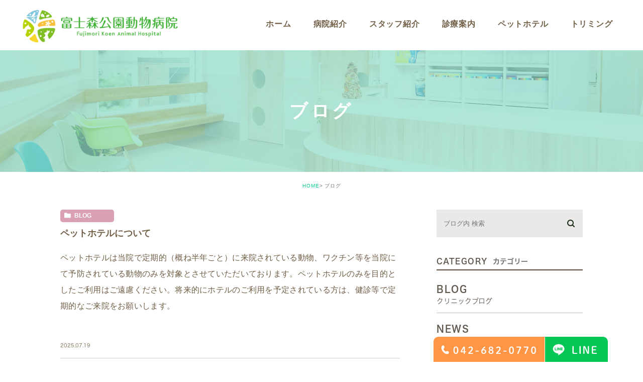

--- FILE ---
content_type: text/html; charset=UTF-8
request_url: https://fujimori-ah.com/blog/
body_size: 46606
content:
<!DOCTYPE html><html lang="ja"><head><meta charset="UTF-8"><meta name="author" content="富士森公園動物病院"><meta name="viewport" content="width=device-width, initial-scale=1, maximum-scale=5, minimum-scale=1, user-scalable=yes"><meta name="format-detection" content="telephone=no"><title>ブログ | 富士森公園動物病院</title><link rel="stylesheet" href="https://fujimori-ah.com/wp-content/cache/genovaminify/css/genovaminify_single_93de8bdb59fe1e7e70ec0322c2d57ea6.css"><link rel="stylesheet" type="text/css" href="https://fujimori-ah.com/wp-content/themes/genova_tpl/css/cssreset-min.css"><link rel="stylesheet" type="text/css" href="https://fujimori-ah.com/wp-content/cache/genovaminify/css/genovaminify_single_cf373b37e6ab822f75235094acffd4e4.css"><link rel="stylesheet" type="text/css" href="https://fujimori-ah.com/wp-content/cache/genovaminify/css/genovaminify_single_e38972fc549ff7e838db0d35629c8e5d.css"><link rel="stylesheet" type="text/css" href="https://fujimori-ah.com/wp-content/cache/genovaminify/css/genovaminify_single_c7d7c3059c2f30fd391afa83c547636f.css"><link rel="stylesheet" type="text/css" href="https://fujimori-ah.com/wp-content/cache/genovaminify/css/genovaminify_single_3e9119c40d7e0e0a8c5dfbc445c3d58c.css"><link rel="stylesheet" type="text/css" href="https://fujimori-ah.com/wp-content/cache/genovaminify/css/genovaminify_single_699d89da5818c50acd27afdfd1371b79.css"><link rel="stylesheet" type="text/css" href="https://fujimori-ah.com/wp-content/cache/genovaminify/css/genovaminify_single_1a51b3877fc2d5a398589ff83bffb863.css"> <script type="text/javascript" src="https://s3-ap-northeast-1.amazonaws.com/webfont.plimo.com/accessor/script/typesquare.js?2Ttpg6KeLnE%3D" charset="utf-8"></script> <link rel="shortcut icon" href="https://fujimori-ah.com/wp-content/themes/genova_tpl/img/favicon.ico" type="image/x-icon"/> <!--[if lt IE 9]> <script src="http://html5shim.googlecode.com/svn/trunk/html5.js"></script> <![endif]--><style id="ywsll_inlinecss"></style><!-- All in One SEO Pack 2.4.4.1 by Michael Torbert of Semper Fi Web Designob_start_detected [-1,-1] --><meta name="robots" content="noindex,follow" /><link rel='next' href='https://fujimori-ah.com/blog/page/2/' /><link rel="canonical" href="https://fujimori-ah.com/blog/" /> <script type="text/javascript" >window.ga=window.ga||function(){(ga.q=ga.q||[]).push(arguments)};ga.l=+new Date;ga('create','UA-194794343-2','auto');ga('send','pageview');</script>  <!-- /all in one seo pack --><link rel='dns-prefetch' href='//s.w.org' /><link rel="alternate" type="application/rss+xml" title="富士森公園動物病院 &raquo; ブログ カテゴリーのフィード" href="https://fujimori-ah.com/blog/feed/" /><link rel='stylesheet' id='wp-block-library-css'  href='https://fujimori-ah.com/wp-includes/css/dist/block-library/style.min.css?ver=5.5.17' type='text/css' media='all' /><link rel='stylesheet' id='wpfront-scroll-top-css'  href='https://fujimori-ah.com/wp-content/plugins/wpfront-scroll-top/css/wpfront-scroll-top.min.css?ver=1.6.1' type='text/css' media='all' /> <script type='text/javascript' src='https://fujimori-ah.com/wp-includes/js/jquery/jquery.js?ver=1.12.4-wp' id='jquery-core-js'></script> <link rel="https://api.w.org/" href="https://fujimori-ah.com/wp-json/" /><link rel="alternate" type="application/json" href="https://fujimori-ah.com/wp-json/wp/v2/categories/1" /><link rel="EditURI" type="application/rsd+xml" title="RSD" href="https://fujimori-ah.com/xmlrpc.php?rsd" /><link rel="wlwmanifest" type="application/wlwmanifest+xml" href="https://fujimori-ah.com/wp-includes/wlwmanifest.xml" /><meta name="generator" content="WordPress 5.5.17" /><style>.yws_lazy{display:none}</style><style>#wpadminbar,#adminmenuwrap{background:#3d3d3d}#wpadminbar #wp-admin-bar-wp-logo>.ab-item .ab-icon{width:54px}#wpadminbar #wp-admin-bar-wp-logo>.ab-item .ab-icon:before{display:inline-block;content:'';width:54px;height:20px;background:url(https://fujimori-ah.com/wp-content/themes/genova_tpl/img/logo.png) 50% 50% no-repeat;background-size:100%;margin-left:6px}#wpadminbar #adminbarsearch:before,#wpadminbar .ab-icon:before,#wpadminbar .ab-item:before{color:#616161}#wpadminbar .ab-empty-item,#wpadminbar a.ab-item,#wpadminbar>#wp-toolbar span.ab-label,#wpadminbar>#wp-toolbar span.noticon{color:#616161}#wpadminbar,#adminmenuwrap{background:#fff!important;box-shadow:0px 1px 5px 1px rgba(0,0,0,.3)}#adminmenu,#adminmenu .wp-submenu,#adminmenuback,#adminmenuwrap{background:#fff}#adminmenu,#adminmenu .wp-submenu,#adminmenuback,#adminmenuwrap{background:#fff}#adminmenu div.wp-menu-name{color:#616161}#adminmenu div.wp-menu-image:before{color:#616161}#adminmenu .wp-has-current-submenu .wp-submenu,#adminmenu .wp-has-current-submenu .wp-submenu.sub-open,#adminmenu .wp-has-current-submenu.opensub .wp-submenu,#adminmenu a.wp-has-current-submenu:focus+.wp-submenu,.no-js li.wp-has-current-submenu:hover .wp-submenu{background:#fff;color:#616161}#adminmenu .wp-submenu a{color:#616161}#adminmenu .opensub .wp-submenu li.current a,#adminmenu .wp-submenu li.current,#adminmenu .wp-submenu li.current a,#adminmenu .wp-submenu li.current a:focus,#adminmenu .wp-submenu li.current a:hover,#adminmenu a.wp-has-current-submenu:focus+.wp-submenu li.current a{color:#616161}#adminmenu .wp-has-current-submenu .wp-submenu .wp-submenu-head,#adminmenu .wp-menu-arrow,#adminmenu .wp-menu-arrow div,#adminmenu li.current a.menu-top,#adminmenu li.wp-has-current-submenu a.wp-has-current-submenu,.folded #adminmenu li.current.menu-top,.folded #adminmenu li.wp-has-current-submenu{background:#6eba32}#adminmenu li.wp-has-current-submenu a.wp-has-current-submenu div.wp-menu-name{color:#fff}#adminmenu li.menu-top:hover div.wp-menu-name,#adminmenu li.opensub>a.menu-top div.wp-menu-name,#adminmenu li>a.menu-top:focus div.wp-menu-name{color:#fff}#wp-admin-bar-wp-logo-default{display:none}#wp-admin-bar-wp-logo{pointer-events:none}</style><!-- Google tag (gtag.js) -->  <script>window.dataLayer=window.dataLayer||[];function gtag(){dataLayer.push(arguments);}
gtag('js',new Date());gtag('config','G-5WLTTR0PBQ');</script> </head><body class="archive category category-blog category-1 elementor-default"><div id="wrapper"> <!-- ▼header --><div id="header"><div class="clearfix fnt-shueiMGostd-B"><p class="h_logo"><a href="https://fujimori-ah.com/"><noscript><img src="https://fujimori-ah.com/wp-content/themes/genova_tpl/img/index/logo.png" alt="富士森公園動物病院" class="pc"></noscript><img src="data:image/svg+xml,%3Csvg%20xmlns='http://www.w3.org/2000/svg'%20width='792'%20height='184'%20viewBox='0%200%20792%20184'%3E%3C/svg%3E" data-expand="300" data-src="https://fujimori-ah.com/wp-content/themes/genova_tpl/img/index/logo.png" alt="富士森公園動物病院" class="lazyload pc"><noscript><img src="https://fujimori-ah.com/wp-content/themes/genova_tpl/img/index/logo_sp.png" alt="富士森公園動物病院" class="sp"></noscript><img src="data:image/svg+xml,%3Csvg%20xmlns='http://www.w3.org/2000/svg'%20width='792'%20height='184'%20viewBox='0%200%20792%20184'%3E%3C/svg%3E" data-expand="300" data-src="https://fujimori-ah.com/wp-content/themes/genova_tpl/img/index/logo_sp.png" alt="富士森公園動物病院" class="lazyload sp"></a></p><div class="toggleMenu"><a class="menu-trigger" href="#"><noscript><img src="https://fujimori-ah.com/wp-content/themes/genova_tpl/img/header_menu.png" alt="MENU" class="sp"></noscript><img src="data:image/svg+xml,%3Csvg%20xmlns='http://www.w3.org/2000/svg'%20width='49'%20height='49'%20viewBox='0%200%2049%2049'%3E%3C/svg%3E" data-expand="300" data-src="https://fujimori-ah.com/wp-content/themes/genova_tpl/img/header_menu.png" alt="MENU" class="lazyload sp"><noscript><img src="https://fujimori-ah.com/wp-content/themes/genova_tpl/img/close.png" alt="CLOSE" class="sp close"></noscript><img src="data:image/svg+xml,%3Csvg%20xmlns='http://www.w3.org/2000/svg'%20width='49'%20height='49'%20viewBox='0%200%2049%2049'%3E%3C/svg%3E" data-expand="300" data-src="https://fujimori-ah.com/wp-content/themes/genova_tpl/img/close.png" alt="CLOSE" class="lazyload sp close"></a></div><div class="header_menu"><ul class="g_nav"><li class="li_1 li_main"><a href="https://fujimori-ah.com/"><span>ホーム</span></a></li><li class="li_main"><a href="/introduction/"><span>病院紹介</span></a></li><li class="li_main"><a href="/staff/"><span>スタッフ紹介</span></a></li><li class="li_main"><a href="https://fujimori-ah.com/#sec4"><span>診療案内</span></a></li> <!--<li class="li_main"><span class="parent"><span>診療案内</span></span><dl><dt>病院紹介</dt><dd><ul><li><a href="/dog-cat/">犬･猫の病気と診療</a></li><li><a href="/rabbit/">ウサギの病気と診療</a></li><li><a href="/small/">小動物の病気と診療</a></li><li><a href="/bird/">小鳥の病気と診療</a></li></ul></dd></dl></li>--><li class="li_main"><a href="/pet-hotel/"><span>ペットホテル</span></a></li><li class="li_last li_main"><a href="/trimming/"><span>トリミング</span></a></li><li class="hd_bnr sp"><p class="tit fnt-shueiMGostd-B">お気軽にお問い合わせください</p><div class="ft_btn gr_btn_contact d-flex"><p><a href="tel:0426820770" class="btnTel"><noscript><img src="https://fujimori-ah.com/wp-content/themes/genova_tpl/img/index/bnr1_sp.png" alt="042-682-0770" width="32" height="32"/></noscript><img src="data:image/svg+xml,%3Csvg%20xmlns='http://www.w3.org/2000/svg'%20width='32'%20height='32'%20viewBox='0%200%2032%2032'%3E%3C/svg%3E" data-expand="300" data-src="https://fujimori-ah.com/wp-content/themes/genova_tpl/img/index/bnr1_sp.png" alt="042-682-0770" width="32" height="32"/ class="lazyload" ></a></p><p><a href="/contact/" target="_blank" class="btnInq"><noscript><img src="https://fujimori-ah.com/wp-content/themes/genova_tpl/img/index/bnr2_sp.png" alt="メールお問い合わせ" width="32" height="32"/></noscript><img src="data:image/svg+xml,%3Csvg%20xmlns='http://www.w3.org/2000/svg'%20width='32'%20height='32'%20viewBox='0%200%2032%2032'%3E%3C/svg%3E" data-expand="300" data-src="https://fujimori-ah.com/wp-content/themes/genova_tpl/img/index/bnr2_sp.png" alt="メールお問い合わせ" width="32" height="32"/ class="lazyload" ></a></p></div><div class="box_in fnt-shueiMGostd-B"><p>[診療時間] 9:00～11:45 / 16:00～18:45</p><p>[休診] 木･日祝の午後</p></div></div></div></div> <!-- ▲header --><div id="mainimage"><div class="under_mainimage"><div class="inner"><div class="container"><h1><span> ブログ</span></h1></div></div></div></div><div class="body_bg"><div class="body_in"><div id="bread"><ul class="clearfix"><li><a href="https://fujimori-ah.com">HOME</a></li><li>ブログ</li></ul></div><div id="blogList"><div class="container clearfix"><div id="posts"><div class="post"><ul class="posts_list clearfix"><li><p class="category"> <a href="https://fujimori-ah.com/blog/" class="blog icon-category">blog</a></p><div class="post-image"><div class="images"> <a href="https://fujimori-ah.com/blog/130046"> <span> <noscript><img src="" alt="ペットホテルについて"></noscript><img src="data:image/svg+xml,%3Csvg%20xmlns='http://www.w3.org/2000/svg'%20width='155'%20height='59'%20viewBox='0%200%20155%2059'%3E%3C/svg%3E" data-expand="300" data-src="" alt="ペットホテルについて" class="lazyload" > </span> </a></div></div><h2><a href="https://fujimori-ah.com/blog/130046">ペットホテルについて</a></h2><div class="post-cont-cat"><p>ペットホテルは当院で定期的（概ね半年ごと）に来院されている動物、ワクチン等を当院にて予防されている動物のみを対象とさせていただいております。ペットホテルのみを目的としたご利用はご遠慮ください。将来的にホテルのご利用を予定されている方は、健診等で定期的なご来院をお願いします。</p><p>&nbsp;</p></div><p class="date">2025.07.19</li><li><p class="category"> <a href="https://fujimori-ah.com/blog/" class="blog icon-category">blog</a></p><div class="post-image"><div class="images"> <a href="https://fujimori-ah.com/blog/129918"> <span> <noscript><img src="" alt="フィラリア症予防・健診コースのお知らせ"></noscript><img src="data:image/svg+xml,%3Csvg%20xmlns='http://www.w3.org/2000/svg'%20width='155'%20height='59'%20viewBox='0%200%20155%2059'%3E%3C/svg%3E" data-expand="300" data-src="" alt="フィラリア症予防・健診コースのお知らせ" class="lazyload" > </span> </a></div></div><h2><a href="https://fujimori-ah.com/blog/129918">フィラリア症予防・健診コースのお知らせ</a></h2><div class="post-cont-cat"><p>健診コース（フィラリア症予防の検査と血液検査）を今年も実施中です。どうぞご利用ください。</p></div><p class="date">2025.04.19</li><li><p class="category"> <a href="https://fujimori-ah.com/blog/" class="blog icon-category">blog</a></p><div class="post-image"><div class="images"> <a href="https://fujimori-ah.com/blog/129882"> <span> <noscript><img src="" alt="狂犬病予防接種のお知らせ"></noscript><img src="data:image/svg+xml,%3Csvg%20xmlns='http://www.w3.org/2000/svg'%20width='155'%20height='59'%20viewBox='0%200%20155%2059'%3E%3C/svg%3E" data-expand="300" data-src="" alt="狂犬病予防接種のお知らせ" class="lazyload" > </span> </a></div></div><h2><a href="https://fujimori-ah.com/blog/129882">狂犬病予防接種のお知らせ</a></h2><div class="post-cont-cat"><p>狂犬病ワクチン接種の受付を開始しました。院内で手続きができますので、市よりハガキが届いている方はお持ちください。6月末までに接種をお願いします。また、同時にフィラリア検査、健診コースもおすすめしております。</p></div><p class="date">2025.04.01</li><li><p class="category"> <a href="https://fujimori-ah.com/blog/" class="blog icon-category">blog</a></p><div class="post-image"><div class="images"> <a href="https://fujimori-ah.com/blog/129853"> <span> <noscript><img src="" alt="休診のお知らせ（3/16）"></noscript><img src="data:image/svg+xml,%3Csvg%20xmlns='http://www.w3.org/2000/svg'%20width='155'%20height='59'%20viewBox='0%200%20155%2059'%3E%3C/svg%3E" data-expand="300" data-src="" alt="休診のお知らせ（3/16）" class="lazyload" > </span> </a></div></div><h2><a href="https://fujimori-ah.com/blog/129853">休診のお知らせ（3/16）</a></h2><div class="post-cont-cat"><p>3月16日は臨時休診となります。予めご了承ください。</p></div><p class="date">2025.03.10</li><li><p class="category"> <a href="https://fujimori-ah.com/blog/" class="blog icon-category">blog</a></p><div class="post-image"><div class="images"> <a href="https://fujimori-ah.com/blog/129774"> <span> <noscript><img src="" alt="スタッフ募集"></noscript><img src="data:image/svg+xml,%3Csvg%20xmlns='http://www.w3.org/2000/svg'%20width='155'%20height='59'%20viewBox='0%200%20155%2059'%3E%3C/svg%3E" data-expand="300" data-src="" alt="スタッフ募集" class="lazyload" > </span> </a></div></div><h2><a href="https://fujimori-ah.com/blog/129774">スタッフ募集</a></h2><div class="post-cont-cat"><p>現在、富士森公園動物病院では獣医師、愛玩動物看護師、トリマーの募集をしております。</p><p>獣医師は新卒、既卒問わず、随時募集中です。</p><p>愛玩動物看護師、トリマーは2026年卒の方を募集中です。</p><p>詳しくは病院まで、電話・メールフォームにてお気軽にお問い合わせください。</p><p>また、以下のリンクからご応募できます。</p><p><a href="https://animaljob.jp/kyujin/ogxd6ns4yqy/jhwy1rzsv7l.html" target="_blank" rel="noopener noreferrer">獣医師</a></p><p><a href="https://animaljob.jp/kyujin/ogxd6ns4yqy/jhwy1rzsxtx.html">愛玩動物看護師</a></p><p><a href="https://animaljob.jp/kyujin/ogxd6ns4yqy/jhwy1rzszxw.html">トリマー</a></p><p>&nbsp;</p><p>追記　26年卒獣医師および新卒、既卒トリマーの募集は締め切りました。2025年9月19日</p></div><p class="date">2025.01.19</li><li><p class="category"> <a href="https://fujimori-ah.com/blog/" class="blog icon-category">blog</a></p><div class="post-image"><div class="images"> <a href="https://fujimori-ah.com/blog/129755"> <span> <noscript><img src="" alt="謹賀新年"></noscript><img src="data:image/svg+xml,%3Csvg%20xmlns='http://www.w3.org/2000/svg'%20width='155'%20height='59'%20viewBox='0%200%20155%2059'%3E%3C/svg%3E" data-expand="300" data-src="" alt="謹賀新年" class="lazyload" > </span> </a></div></div><h2><a href="https://fujimori-ah.com/blog/129755">謹賀新年</a></h2><div class="post-cont-cat"><p>本年もどうぞよろしくお願いします</p><p>新年は4日より診療いたします</p></div><p class="date">2025.01.01</li><li><p class="category"> <a href="https://fujimori-ah.com/blog/" class="blog icon-category">blog</a></p><div class="post-image"><div class="images"> <a href="https://fujimori-ah.com/blog/129662"> <span> <noscript><img src="" alt="スタッフ募集・獣医師"></noscript><img src="data:image/svg+xml,%3Csvg%20xmlns='http://www.w3.org/2000/svg'%20width='155'%20height='59'%20viewBox='0%200%20155%2059'%3E%3C/svg%3E" data-expand="300" data-src="" alt="スタッフ募集・獣医師" class="lazyload" > </span> </a></div></div><h2><a href="https://fujimori-ah.com/blog/129662">スタッフ募集・獣医師</a></h2><div class="post-cont-cat"><p>現在、募集中の職種は獣医師のみとなります。新卒、既卒とも随時ご相談ください。</p><p>愛玩動物看護師、トリマーの募集は締め切りました。</p><p>&nbsp;</p><p>詳しくは病院まで、電話・メールフォームにてお気軽にお問い合わせください。</p><p>また、以下のリンクからご応募もできます。</p><p><a href="https://animaljob.jp/kyujin/ogxd6ns4yqy/jhkr1n8gg1p.html" target="_blank" rel="noopener noreferrer">獣医師</a></p></div><p class="date">2024.11.11</li><li><p class="category"> <a href="https://fujimori-ah.com/blog/" class="blog icon-category">blog</a></p><div class="post-image"><div class="images"> <a href="https://fujimori-ah.com/blog/111335"> <span> <noscript><img src="" alt="メールフォームによるお問い合わせについて"></noscript><img src="data:image/svg+xml,%3Csvg%20xmlns='http://www.w3.org/2000/svg'%20width='155'%20height='59'%20viewBox='0%200%20155%2059'%3E%3C/svg%3E" data-expand="300" data-src="" alt="メールフォームによるお問い合わせについて" class="lazyload" > </span> </a></div></div><h2><a href="https://fujimori-ah.com/blog/111335">メールフォームによるお問い合わせについて</a></h2><div class="post-cont-cat"><ol><li>メールフォームにてお問い合わせ後、当院より3、4日経っても返信がない場合は、再度、お問い合わせいただくか、電話、LINEにてお問い合わせください。</li><li>迷惑メールの受信処理等のため、患者様からのメールが正常に受信できない場合がございます。また、当院からの返信も迷惑メールとして処理されてしまうケースもございます。迷惑フォルダ等のご確認をお願いいたします。</li><li>急を要するお問い合わせは、電話をご利用ください。</li><li>動物を診察していない状態では、他院での検査、治療内容に関する質問や獣医学的、専門的な内容を必要とする質問は回答できませんので、お控えくださいますようにお願いいたします。</li></ol></div><p class="date">2024.11.11</li><li><p class="category"> <a href="https://fujimori-ah.com/blog/" class="blog icon-category">blog</a></p><div class="post-image"><div class="images"> <a href="https://fujimori-ah.com/blog/128614"> <span> <noscript><img src="" alt="AIによる質問受付"></noscript><img src="data:image/svg+xml,%3Csvg%20xmlns='http://www.w3.org/2000/svg'%20width='155'%20height='59'%20viewBox='0%200%20155%2059'%3E%3C/svg%3E" data-expand="300" data-src="" alt="AIによる質問受付" class="lazyload" > </span> </a></div></div><h2><a href="https://fujimori-ah.com/blog/128614">AIによる質問受付</a></h2><div class="post-cont-cat"><p>AIによる質問回答を導入しております。受診前にご不明な点等ございましたら、どうぞご利用ください。ご質問によっては回答できない場合や回答が正確でない場合がございます。予めご了承ください。</p></div><p class="date">2024.08.31</li><li><p class="category"> <a href="https://fujimori-ah.com/blog/" class="blog icon-category">blog</a></p><div class="post-image"><div class="images"> <a href="https://fujimori-ah.com/blog/129457"> <span> <noscript><img src="" alt="狂犬病予防注射の受付開始"></noscript><img src="data:image/svg+xml,%3Csvg%20xmlns='http://www.w3.org/2000/svg'%20width='155'%20height='59'%20viewBox='0%200%20155%2059'%3E%3C/svg%3E" data-expand="300" data-src="" alt="狂犬病予防注射の受付開始" class="lazyload" > </span> </a></div></div><h2><a href="https://fujimori-ah.com/blog/129457">狂犬病予防注射の受付開始</a></h2><div class="post-cont-cat"><p>4月1日より狂犬病予防注射の受付を開始いたします。市からのハガキをお持ちください。6月までに接種をお願いいたします。</p><p>&nbsp;</p></div><p class="date">2024.03.31</li></ul></div><div class="pagination"><ul class='page-numbers'><li><span aria-current="page" class="page-numbers current">1</span></li><li><a class="page-numbers" href="https://fujimori-ah.com/blog/page/2/">2</a></li><li><span class="page-numbers dots">&hellip;</span></li><li><a class="page-numbers" href="https://fujimori-ah.com/blog/page/4/">4</a></li><li><a class="next page-numbers" href="https://fujimori-ah.com/blog/page/2/"><span class="icon-arrow01">NEXT</span></a></li></ul></div></div><div class="blogside"><div class="searchBox"><div class="widget widget_search"><form role="search" method="get" id="searchform" class="searchform" action="https://fujimori-ah.com/"> <input value="" name="s" id="s" type="text" placeholder="ブログ内 検索"> <span class="icon-search"><input id="searchsubmit" value="検索" type="submit"></span></form></div></div><div class="categoryBox"><h2>CATEGORY<span>カテゴリー</span></h2><ul><li><a href="/blog">BLOG<span>クリニックブログ</span></a></li><li><a href="/news">NEWS<span>新着情報</span></a></li></ul></div><div class="recentBox"><h2>RECENT POSTS<span>最近の投稿</span></h2><div class="widget widget_recent_entries"><ul><li class="clearfix"><div class="recent_title"><h3 class="ellipsis"><a href="https://fujimori-ah.com/blog/130046">ペットホテルについて</a></h3><p class="recent_date">2025.07.19</p></div></li><li class="clearfix"><div class="recent_title"><h3 class="ellipsis"><a href="https://fujimori-ah.com/blog/129918">フィラリア症予防・健診コースのお知らせ</a></h3><p class="recent_date">2025.04.19</p></div></li><li class="clearfix"><div class="recent_title"><h3 class="ellipsis"><a href="https://fujimori-ah.com/blog/129882">狂犬病予防接種のお知らせ</a></h3><p class="recent_date">2025.04.01</p></div></li><li class="clearfix"><div class="recent_title"><h3 class="ellipsis"><a href="https://fujimori-ah.com/blog/129853">休診のお知らせ（3/16）</a></h3><p class="recent_date">2025.03.10</p></div></li><li class="clearfix"><div class="recent_title"><h3 class="ellipsis"><a href="https://fujimori-ah.com/blog/129774">スタッフ募集</a></h3><p class="recent_date">2025.01.19</p></div></li><li class="clearfix"><div class="recent_title"><h3 class="ellipsis"><a href="https://fujimori-ah.com/blog/129755">謹賀新年</a></h3><p class="recent_date">2025.01.01</p></div></li><li class="clearfix"><div class="recent_title"><h3 class="ellipsis"><a href="https://fujimori-ah.com/blog/129662">スタッフ募集・獣医師</a></h3><p class="recent_date">2024.11.11</p></div></li><li class="clearfix"><div class="recent_title"><h3 class="ellipsis"><a href="https://fujimori-ah.com/blog/111335">メールフォームによるお問い合わせについて</a></h3><p class="recent_date">2024.11.11</p></div></li><li class="clearfix"><div class="recent_title"><h3 class="ellipsis"><a href="https://fujimori-ah.com/blog/128614">AIによる質問受付</a></h3><p class="recent_date">2024.08.31</p></div></li><li class="clearfix"><div class="recent_title"><h3 class="ellipsis"><a href="https://fujimori-ah.com/blog/129457">狂犬病予防注射の受付開始</a></h3><p class="recent_date">2024.03.31</p></div></li></ul></div></div><div class="tagBox"><h2>TAG<span>タグ</span></h2></div><div class="archiveBox"><h2>ARCHIVE<span>月別アーカイブ</span></h2><ul class="accordion"><li><p class="acv_open">2025年 (17)</p><ul><li><a href="https://fujimori-ah.com/date/2025/11">2025年11月 (2)</a></li><li><a href="https://fujimori-ah.com/date/2025/10">2025年10月 (2)</a></li><li><a href="https://fujimori-ah.com/date/2025/08">2025年8月 (1)</a></li><li><a href="https://fujimori-ah.com/date/2025/07">2025年7月 (3)</a></li><li><a href="https://fujimori-ah.com/date/2025/06">2025年6月 (1)</a></li><li><a href="https://fujimori-ah.com/date/2025/04">2025年4月 (3)</a></li><li><a href="https://fujimori-ah.com/date/2025/03">2025年3月 (2)</a></li><li><a href="https://fujimori-ah.com/date/2025/02">2025年2月 (1)</a></li><li><a href="https://fujimori-ah.com/date/2025/01">2025年1月 (2)</a></li></ul></li><li><p>2024年 (19)</p><ul class="hide"><li><a href="https://fujimori-ah.com/date/2024/12">2024年12月 (1)</a></li><li><a href="https://fujimori-ah.com/date/2024/11">2024年11月 (6)</a></li><li><a href="https://fujimori-ah.com/date/2024/10">2024年10月 (1)</a></li><li><a href="https://fujimori-ah.com/date/2024/08">2024年8月 (3)</a></li><li><a href="https://fujimori-ah.com/date/2024/07">2024年7月 (2)</a></li><li><a href="https://fujimori-ah.com/date/2024/03">2024年3月 (4)</a></li><li><a href="https://fujimori-ah.com/date/2024/02">2024年2月 (1)</a></li><li><a href="https://fujimori-ah.com/date/2024/01">2024年1月 (1)</a></li></ul></li><li><p>2023年 (20)</p><ul class="hide"><li><a href="https://fujimori-ah.com/date/2023/12">2023年12月 (1)</a></li><li><a href="https://fujimori-ah.com/date/2023/11">2023年11月 (2)</a></li><li><a href="https://fujimori-ah.com/date/2023/10">2023年10月 (2)</a></li><li><a href="https://fujimori-ah.com/date/2023/09">2023年9月 (1)</a></li><li><a href="https://fujimori-ah.com/date/2023/08">2023年8月 (1)</a></li><li><a href="https://fujimori-ah.com/date/2023/07">2023年7月 (4)</a></li><li><a href="https://fujimori-ah.com/date/2023/05">2023年5月 (1)</a></li><li><a href="https://fujimori-ah.com/date/2023/04">2023年4月 (3)</a></li><li><a href="https://fujimori-ah.com/date/2023/03">2023年3月 (2)</a></li><li><a href="https://fujimori-ah.com/date/2023/02">2023年2月 (1)</a></li><li><a href="https://fujimori-ah.com/date/2023/01">2023年1月 (2)</a></li></ul></li><li><p>2022年 (22)</p><ul class="hide"><li><a href="https://fujimori-ah.com/date/2022/12">2022年12月 (1)</a></li><li><a href="https://fujimori-ah.com/date/2022/11">2022年11月 (1)</a></li><li><a href="https://fujimori-ah.com/date/2022/10">2022年10月 (2)</a></li><li><a href="https://fujimori-ah.com/date/2022/09">2022年9月 (3)</a></li><li><a href="https://fujimori-ah.com/date/2022/08">2022年8月 (3)</a></li><li><a href="https://fujimori-ah.com/date/2022/07">2022年7月 (1)</a></li><li><a href="https://fujimori-ah.com/date/2022/05">2022年5月 (2)</a></li><li><a href="https://fujimori-ah.com/date/2022/04">2022年4月 (3)</a></li><li><a href="https://fujimori-ah.com/date/2022/03">2022年3月 (4)</a></li><li><a href="https://fujimori-ah.com/date/2022/02">2022年2月 (1)</a></li><li><a href="https://fujimori-ah.com/date/2022/01">2022年1月 (1)</a></li></ul></li><li><p>2021年 (11)</p><ul class="hide"><li><a href="https://fujimori-ah.com/date/2021/12">2021年12月 (1)</a></li><li><a href="https://fujimori-ah.com/date/2021/11">2021年11月 (3)</a></li><li><a href="https://fujimori-ah.com/date/2021/09">2021年9月 (1)</a></li><li><a href="https://fujimori-ah.com/date/2021/08">2021年8月 (1)</a></li><li><a href="https://fujimori-ah.com/date/2021/07">2021年7月 (2)</a></li><li><a href="https://fujimori-ah.com/date/2021/05">2021年5月 (3)</a></li></ul></li></ul></div></div></div></div></div></div> <!--<p class="pop_open pc"><noscript><img src="https://fujimori-ah.com/wp-content/themes/genova_tpl/img/index/pop_fix.jpg" alt="ご予約･ご相談はこちら"/></noscript><img src="data:image/svg+xml,%3Csvg%20xmlns='http://www.w3.org/2000/svg'%20width=''%20height=''%20viewBox='0%200%20%20'%3E%3C/svg%3E" data-expand="300" data-src="https://fujimori-ah.com/wp-content/themes/genova_tpl/img/index/pop_fix.jpg" alt="ご予約･ご相談はこちら"/ class="lazyload" ></p>--> <!--<div id="bnr_fixed" class="fnt-dnp-shuei-mincho contact_shared pc"> <i class="close popup_close"><noscript><img src="https://fujimori-ah.com/wp-content/themes/genova_tpl/img/index/x.jpg" width="50" height="50" alt="close"/></noscript><img src="data:image/svg+xml,%3Csvg%20xmlns='http://www.w3.org/2000/svg'%20width='50'%20height='50'%20viewBox='0%200%2050%2050'%3E%3C/svg%3E" data-expand="300" data-src="https://fujimori-ah.com/wp-content/themes/genova_tpl/img/index/x.jpg" width="50" height="50" alt="close"/ class="lazyload" ></i><h2>ご予約･ご相談はこちら</h2><div class="box_in"><table><tbody><tr><th><span>診療<br> 時間</span></th><td class="td_in"><span>月～日</span> <span>10:00～13:30<br> 15:00～21:00</span></td></tr><tr><th><span>休診</span></th><td>水曜/祝日</td></tr></tbody></table><ul class="ft_btn gr_btn_contact"><li><a href="tel:0426820770" class="btnTel"><noscript><img src="https://fujimori-ah.com/wp-content/themes/genova_tpl/img/index/h_bnr1.png" width="256" alt="042-682-0770"/></noscript><img src="data:image/svg+xml,%3Csvg%20xmlns='http://www.w3.org/2000/svg'%20width='256'%20height=''%20viewBox='0%200%20256%20'%3E%3C/svg%3E" data-expand="300" data-src="https://fujimori-ah.com/wp-content/themes/genova_tpl/img/index/h_bnr1.png" width="256" alt="042-682-0770"/ class="lazyload" ></a></li><li><a href="/contact/" class="btnInq"><noscript><img src="https://fujimori-ah.com/wp-content/themes/genova_tpl/img/index/h_bnr2.png" width="256" alt="メールお問い合わせ"/></noscript><img src="data:image/svg+xml,%3Csvg%20xmlns='http://www.w3.org/2000/svg'%20width='256'%20height=''%20viewBox='0%200%20256%20'%3E%3C/svg%3E" data-expand="300" data-src="https://fujimori-ah.com/wp-content/themes/genova_tpl/img/index/h_bnr2.png" width="256" alt="メールお問い合わせ"/ class="lazyload" ></a></li><li><a href="https://www2.e8148.net/script_3.0/pc/index.php" target="_blank" rel="nofollow"><noscript><img src="https://fujimori-ah.com/wp-content/themes/genova_tpl/img/index/h_bnr3.png" width="256" alt="WEB予約はこちら"/></noscript><img src="data:image/svg+xml,%3Csvg%20xmlns='http://www.w3.org/2000/svg'%20width='256'%20height=''%20viewBox='0%200%20256%20'%3E%3C/svg%3E" data-expand="300" data-src="https://fujimori-ah.com/wp-content/themes/genova_tpl/img/index/h_bnr3.png" width="256" alt="WEB予約はこちら"/ class="lazyload" ></a></li></ul></div></div> --><div id="fw1"><div class="wrap"><div class="row d-flex"><div class="left"><h2 class="tt1 fnt-shueiMGostd-B">お問い合わせはお気軽に</h2><p class="txt fnt-shueiMGostd">八王子の富士森公園のすぐそばにある動物病院です。犬猫の他、うさぎ、ハムスター、鳥などエキゾチックペットの診療に力を入れています。内科的治療に加え、外科的治療も積極的に取り入れています。</p></div><ul class="wrap-btn"><li class="mb1"><a href="tel:0426820770" class="btnTel"> <picture> <source srcset="https://fujimori-ah.com/wp-content/themes/genova_tpl/img/index/sec1_tel-sp@2x.png" media="(max-width: 999px)"> <noscript><img src="https://fujimori-ah.com/wp-content/themes/genova_tpl/img/index/sec1_tel@2x.png" alt="042-682-0770"></noscript><img src="data:image/svg+xml,%3Csvg%20xmlns='http://www.w3.org/2000/svg'%20width='1020'%20height='180'%20viewBox='0%200%201020%20180'%3E%3C/svg%3E" data-expand="300" data-src="https://fujimori-ah.com/wp-content/themes/genova_tpl/img/index/sec1_tel@2x.png" alt="042-682-0770" class="lazyload" > </picture> </a></li><li><a href="/contact/" target="_blank"><noscript><img src="https://fujimori-ah.com/wp-content/themes/genova_tpl/img/index/sec6_mail@2x.png" alt="メールお問い合わせ"/></noscript><img src="data:image/svg+xml,%3Csvg%20xmlns='http://www.w3.org/2000/svg'%20width='1020'%20height='188'%20viewBox='0%200%201020%20188'%3E%3C/svg%3E" data-expand="300" data-src="https://fujimori-ah.com/wp-content/themes/genova_tpl/img/index/sec6_mail@2x.png" alt="メールお問い合わせ"/ class="lazyload" ></a></li><li class="line0228"><a href="https://liff.line.me/1645278921-kWRPP32q/?accountId=602fgxet" target="_blank"><noscript><img src="/wp-content/uploads/2024/02/sec6_line.png" alt="LINEでのお問い合わせ"></noscript><img src="data:image/svg+xml,%3Csvg%20xmlns='http://www.w3.org/2000/svg'%20width='1020'%20height='188'%20viewBox='0%200%201020%20188'%3E%3C/svg%3E" data-expand="300" data-src="/wp-content/uploads/2024/02/sec6_line.png" alt="LINEでのお問い合わせ" class="lazyload" ></a></li></ul></div></div></div> <!--<div class="ft_shop fnt-dnp-shuei-mincho"><div class="wrap"><h2>お問い合わせはお気軽に</h2><p class="txt">札幌市中央区で歯のことでお悩みの方は<br> さくらデンタルクリニックへ <br> ホワイトニング、セラミック治療、インプラント治療の<br class="sp">品質にこだわり、お口の美と健康をサポートします。</p><ul class="d_flex"><li><a href="tel:0116432929" class="btnTel"><noscript><img src="https://fujimori-ah.com/wp-content/themes/genova_tpl/img/index/bnr1.svg" width="354" alt="011-643-2929"/></noscript><img src="data:image/svg+xml,%3Csvg%20xmlns='http://www.w3.org/2000/svg'%20width='354'%20height=''%20viewBox='0%200%20354%20'%3E%3C/svg%3E" data-expand="300" data-src="https://fujimori-ah.com/wp-content/themes/genova_tpl/img/index/bnr1.svg" width="354" alt="011-643-2929"/ class="lazyload" ></a></li><li><a href="/contact/" class="btnInq"><noscript><img src="https://fujimori-ah.com/wp-content/themes/genova_tpl/img/index/bnr2.svg" width="354" alt="メールお問い合わせ"/></noscript><img src="data:image/svg+xml,%3Csvg%20xmlns='http://www.w3.org/2000/svg'%20width='354'%20height=''%20viewBox='0%200%20354%20'%3E%3C/svg%3E" data-expand="300" data-src="https://fujimori-ah.com/wp-content/themes/genova_tpl/img/index/bnr2.svg" width="354" alt="メールお問い合わせ"/ class="lazyload" ></a></li><li><a href="https://www2.e8148.net/script_3.0/pc/index.php" target="_blank" rel="nofollow"><noscript><img src="https://fujimori-ah.com/wp-content/themes/genova_tpl/img/index/bnr3.svg" width="354" alt="WEB予約はこちら"/></noscript><img src="data:image/svg+xml,%3Csvg%20xmlns='http://www.w3.org/2000/svg'%20width='354'%20height=''%20viewBox='0%200%20354%20'%3E%3C/svg%3E" data-expand="300" data-src="https://fujimori-ah.com/wp-content/themes/genova_tpl/img/index/bnr3.svg" width="354" alt="WEB予約はこちら"/ class="lazyload" ></a></li></ul></div></div> --> <!-- ▼footer --><div id="footer"><div class="wrap"><div class="footer_navi clearfix"><div class="navi_list"><div class="access_box"><div class="gr"><div class="row d-flex"><div class="left"><div class="footer_logo"><p class="logo1"><a href="https://fujimori-ah.com/" target="_blank" rel="nofollow"><noscript><img src="https://fujimori-ah.com/wp-content/themes/genova_tpl/img/index/f_logo.png" width="369" alt="富士森公園動物病院"></noscript><img src="data:image/svg+xml,%3Csvg%20xmlns='http://www.w3.org/2000/svg'%20width='369'%20height=''%20viewBox='0%200%20369%20'%3E%3C/svg%3E" data-expand="300" data-src="https://fujimori-ah.com/wp-content/themes/genova_tpl/img/index/f_logo.png" width="369" alt="富士森公園動物病院" class="lazyload" ></a></p> <!--<p class="logo"><a href="https://fujimori-ah.com/"><noscript><img src="https://fujimori-ah.com/wp-content/themes/genova_tpl/img/index/logo.png" width="238" alt="さくらさくデンタルクリニック"></noscript><img src="data:image/svg+xml,%3Csvg%20xmlns='http://www.w3.org/2000/svg'%20width='238'%20height=''%20viewBox='0%200%20238%20'%3E%3C/svg%3E" data-expand="300" data-src="https://fujimori-ah.com/wp-content/themes/genova_tpl/img/index/logo.png" width="238" alt="さくらさくデンタルクリニック" class="lazyload" ></a></p> --><ul class="site_map"><li>〒192-0902　東京都八王子市上野町27-5</li><li><a href="/sitemap/">> サイトマップ</a></li></ul></div></div><div class="right"><p class="btn1"><a href="https://www.facebook.com/pages/%E5%AF%8C%E5%A3%AB%E6%A3%AE%E5%85%AC%E5%9C%92%E5%8B%95%E7%89%A9%E7%97%85%E9%99%A2/153788718140748?skip_nax_wizard=true" target="_blank"><noscript><img src="https://fujimori-ah.com/wp-content/themes/genova_tpl/img/index/f_face@2x.png" alt="facebook"/></noscript><img src="data:image/svg+xml,%3Csvg%20xmlns='http://www.w3.org/2000/svg'%20width='666'%20height='152'%20viewBox='0%200%20666%20152'%3E%3C/svg%3E" data-expand="300" data-src="https://fujimori-ah.com/wp-content/themes/genova_tpl/img/index/f_face@2x.png" alt="facebook"/ class="lazyload" ></a></p> <address> © 富士森公園動物病院. </address><p class="seo">八王子の富士森公園のすぐそばにある動物病院です</p></div></div></div></div></div><div class="fixed_box sp"><ul class="sp_tel"><li><a href="tel:0426820770" class="btnTel"><noscript><img src="https://fujimori-ah.com/wp-content/themes/genova_tpl/img/index/h_tel-sp@2x.png" width="100" alt="042-682-0770"/></noscript><img src="data:image/svg+xml,%3Csvg%20xmlns='http://www.w3.org/2000/svg'%20width='100'%20height=''%20viewBox='0%200%20100%20'%3E%3C/svg%3E" data-expand="300" data-src="https://fujimori-ah.com/wp-content/themes/genova_tpl/img/index/h_tel-sp@2x.png" width="100" alt="042-682-0770"/ class="lazyload" ></a></li><li><a href="https://page.line.me/?accountId=602fgxet" class="btnInq" target="_blank"><noscript><img src="/wp-content/uploads/2024/02/h_mail-sp_02.png" width="65" alt="LINE"/></noscript><img src="data:image/svg+xml,%3Csvg%20xmlns='http://www.w3.org/2000/svg'%20width='65'%20height=''%20viewBox='0%200%2065%20'%3E%3C/svg%3E" data-expand="300" data-src="/wp-content/uploads/2024/02/h_mail-sp_02.png" width="65" alt="LINE"/ class="lazyload" ></a></li><li><a href="https://goo.gl/maps/2b5iQB9HsRLAqvAaA" target="_blank" rel="nofollow"><noscript><img src="https://fujimori-ah.com/wp-content/themes/genova_tpl/img/index/h_map-sp@2x.png" width="86" alt="Map"/></noscript><img src="data:image/svg+xml,%3Csvg%20xmlns='http://www.w3.org/2000/svg'%20width='86'%20height=''%20viewBox='0%200%2086%20'%3E%3C/svg%3E" data-expand="300" data-src="https://fujimori-ah.com/wp-content/themes/genova_tpl/img/index/h_map-sp@2x.png" width="86" alt="Map"/ class="lazyload" ></a></li> <!--<li class="sp pagetop"> <i id="pagetop"><noscript><img src="https://fujimori-ah.com/wp-content/themes/genova_tpl/img/index/up.png" alt="pagetop"></noscript><img src="data:image/svg+xml,%3Csvg%20xmlns='http://www.w3.org/2000/svg'%20width='50'%20height='50'%20viewBox='0%200%2050%2050'%3E%3C/svg%3E" data-expand="300" data-src="https://fujimori-ah.com/wp-content/themes/genova_tpl/img/index/up.png" alt="pagetop" class="lazyload" ></i></li>--></ul></div><ul class="btn-fix d-flex pc"><li class="tel"><a href="tel:0426820770" class="btnTel"><noscript><img src="https://fujimori-ah.com/wp-content/themes/genova_tpl/img/index/h_tel@2x.png" alt="042-682-0770"/></noscript><img src="data:image/svg+xml,%3Csvg%20xmlns='http://www.w3.org/2000/svg'%20width='444'%20height='100'%20viewBox='0%200%20444%20100'%3E%3C/svg%3E" data-expand="300" data-src="https://fujimori-ah.com/wp-content/themes/genova_tpl/img/index/h_tel@2x.png" alt="042-682-0770"/ class="lazyload" ></a></li><li class="mail"><a href="https://page.line.me/?accountId=602fgxet" target="_blank"><noscript><img src="/wp-content/uploads/2024/02/h_mail_02.png" alt="LINE"/></noscript><img src="data:image/svg+xml,%3Csvg%20xmlns='http://www.w3.org/2000/svg'%20width='444'%20height='100'%20viewBox='0%200%20444%20100'%3E%3C/svg%3E" data-expand="300" data-src="/wp-content/uploads/2024/02/h_mail_02.png" alt="LINE"/ class="lazyload" ></a></li></ul></div></div></div> <!-- ▲footer --></div> <!-- ▲wrapper --><div id="wpfront-scroll-top-container"><noscript><img src="https://fujimori-ah.com/wp-content/plugins/wpfront-scroll-top/images/icons/1.png" alt="pagetop" /></noscript><img src="data:image/svg+xml,%3Csvg%20xmlns='http://www.w3.org/2000/svg'%20width='50'%20height='50'%20viewBox='0%200%2050%2050'%3E%3C/svg%3E" data-expand="300" data-src="https://fujimori-ah.com/wp-content/plugins/wpfront-scroll-top/images/icons/1.png" alt="pagetop" / class="lazyload" ></div> <script type="text/javascript">function wpfront_scroll_top_init(){if(typeof wpfront_scroll_top=="function"&&typeof jQuery!=="undefined"){wpfront_scroll_top({"scroll_offset":100,"button_width":0,"button_height":0,"button_opacity":1,"button_fade_duration":200,"scroll_duration":400,"location":1,"marginX":20,"marginY":20,"hide_iframe":false,"auto_hide":false,"auto_hide_after":2});}else{setTimeout(wpfront_scroll_top_init,100);}}wpfront_scroll_top_init();</script> <script type='text/javascript' src='https://fujimori-ah.com/wp-includes/js/jquery/jquery.form.min.js?ver=4.2.1' id='jquery-form-js'></script> <script type='text/javascript' id='rtrar.appLocal-js-extra'>var rtafr={"rules":""};</script> <script defer type='text/javascript' src='https://fujimori-ah.com/wp-content/plugins/real-time-auto-find-and-replace/assets/js/rtafar.local.js?ver=1.2.5' id='rtrar.appLocal-js'></script> <script defer type='text/javascript' src='https://fujimori-ah.com/wp-content/plugins/wpfront-scroll-top/js/wpfront-scroll-top.min.js?ver=1.6.1' id='wpfront-scroll-top-js'></script> <script defer type='text/javascript' src='https://fujimori-ah.com/wp-content/plugins/real-time-auto-find-and-replace/assets/js/rtafar.app.min.js?ver=1.2.5' id='rtrar.app-js'></script> <script defer type='text/javascript' src='https://fujimori-ah.com/wp-includes/js/wp-embed.min.js?ver=5.5.17' id='wp-embed-js'></script> <script src="https://ajax.googleapis.com/ajax/libs/jquery/2.1.3/jquery.min.js"></script> <script type="text/javascript" src="https://fujimori-ah.com/wp-content/cache/genovaminify/js/genovaminify_single_596f3cd157858efe8b43c130fd75518d.js"></script> <script type="text/javascript" src="https://fujimori-ah.com/wp-content/cache/genovaminify/js/genovaminify_single_2d30d2cfc91794e01aec0f3eebafc92a.js"></script> <script type="text/javascript" src="https://fujimori-ah.com/wp-content/cache/genovaminify/js/genovaminify_single_a6f75e0c043a2a087837e5c113cc6f7a.js"></script> <script type="text/javascript" src="https://fujimori-ah.com/wp-content/cache/genovaminify/js/genovaminify_single_b463dc1ae0886a79b9e59374885ab862.js"></script> <script>$(document).ready(function(){setTimeout(function(){$('.key_sl').slick({speed:1000,fade:true,arrows:false,dots:false,autoplay:true,infinite:true,});},5000);});</script> <script>$(document).ready(function(){setTimeout(function(){"use strict";var scrollSpeed=0.2;var imgWidth=2586;var posX=0;setInterval(function(){if(posX>=imgWidth)posX=0;posX-=scrollSpeed;$('#slide_h').css("background-position",posX+"px 0px");},1);},5000);});</script> <!-- <script>(function(d){var config={kitId:'jzs2drp',scriptTimeout:3000,async:true},h=d.documentElement,t=setTimeout(function(){h.className=h.className.replace(/\bwf-loading\b/g,"")+" wf-inactive";},config.scriptTimeout),tk=d.createElement("script"),f=false,s=d.getElementsByTagName("script")[0],a;h.className+=" wf-loading";tk.src='https://use.typekit.net/'+config.kitId+'.js';tk.async=true;tk.onload=tk.onreadystatechange=function(){a=this.readyState;if(f||a&&a!="complete"&&a!="loaded")return;f=true;clearTimeout(t);try{Typekit.load(config)}catch(e){}};s.parentNode.insertBefore(tk,s)})(document);</script> --> <!-- <script src="https://console.nomoca-ai.com/api/chatbot?bid=NDI3MTM5NTItNjU3MS01OGYxLTVmN2ItZmY2MWEzMmY5NTBkOkJvdDoyMTM=&mb=60px"></script> --> <script>window.onload=function(){setTimeout(function(){var script=document.createElement('script');script.type='text/javascript';script.src='https://console.nomoca-ai.com/api/chatbot?bid=NDI3MTM5NTItNjU3MS01OGYxLTVmN2ItZmY2MWEzMmY5NTBkOkJvdDoyMTM=&mb=60px';script.defer=true;document.head.appendChild(script);},5000);};</script> <script src="https://cdnjs.cloudflare.com/ajax/libs/lazysizes/5.3.2/lazysizes.min.js"></script><script>(function(d,w){var ywsll_check=false;var ywsll_link_array=[];var ywsll_tag_array=['https://www.googletagmanager.com/gtag/js?id=G-5WLTTR0PBQ','https://www.google-analytics.com/analytics.js'];var ywsll_tag_check=false;function ywsll_tag(){for(var i=0,l=ywsll_tag_array.length;i<l;i++){var y=d.createElement('script');y.async=false;y.src=ywsll_tag_array[i];d.head.appendChild(y)}}
function ywsll_load_after(type){if(ywsll_tag_check===false&&type=='tag'){ywsll_tag_check=true;w.removeEventListener('scroll',ywsll_load_after);w.removeEventListener('mousemove',ywsll_load_after);w.removeEventListener('mousedown',ywsll_load_after);w.removeEventListener('touchstart',ywsll_load_after);w.removeEventListener('keydown',ywsll_load_after);ywsll_tag()}}function ywsll_load(){if(ywsll_check===false){ywsll_check=true;w.removeEventListener('scroll',ywsll_load);w.removeEventListener('mousemove',ywsll_load);w.removeEventListener('mousedown',ywsll_load);w.removeEventListener('touchstart',ywsll_load);w.removeEventListener('keydown',ywsll_load);if(ywsll_tag_check===false){ywsll_tag_check=true;ywsll_tag()}
}}w.addEventListener('scroll',function(){if(w.pageYOffset){ywsll_load()}});w.addEventListener('mousemove',ywsll_load);w.addEventListener('mousedown',ywsll_load);w.addEventListener('touchstart',ywsll_load);w.addEventListener('keydown',ywsll_load);w.addEventListener('load',function(){if(w.pageYOffset){ywsll_load()}});setTimeout(function(){ywsll_load_after('tag')},5000);})(document,window);</script></body></html>

--- FILE ---
content_type: text/css
request_url: https://fujimori-ah.com/wp-content/cache/genovaminify/css/genovaminify_single_93de8bdb59fe1e7e70ec0322c2d57ea6.css
body_size: 17812
content:
@charset "utf-8";html{font-size:62.5%}body{font-family:"メイリオ",Meiryo,"ヒラギノ角ゴシックPro","ＭＳ ゴシック","Hiragino Kaku Gothic Pro",Osaka,"ＭＳ Ｐゴシック","MS PGothic",sans-serif;font-size:15px;background:#fff;color:#715f47;letter-spacing:.02em;line-height:30px;position:relative;-webkit-text-size-adjust:100%;margin:0}a{text-decoration:none;color:#715f47}a:focus,*:focus{outline:none}a[href^="tel:"]{pointer-events:none;cursor:text}.ext_link{color:#2f8bcc}@media screen and (max-width:767px){a[href^="tel:"]{pointer-events:auto;cursor:pointer}}.fnt-ShueiGoKinStd{font-family:dnp-shuei-gothic-kin-std,sans-serif;font-weight:500;font-style:normal}.fnt-shueiMGostd{font-family:dnp-shuei-mgothic-std,sans-serif;font-weight:400;font-style:normal}.fnt-shueiMGostd-B{font-family:dnp-shuei-mgothic-std,sans-serif;font-weight:600;font-style:normal}.fr{float:right!important}.fl{float:left!important}.clearfix{*zoom:1;}.clearfix:after{content:"";display:table;clear:both}.cl{clear:both!important}.textHide{overflow:hidden;text-indent:100%;white-space:nowrap}.tac{text-align:center!important}.tar{text-align:right!important}.tal{text-align:left!important}.fb{font-weight:700!important}.mb15{margin-bottom:20px;display:block}@font-face{font-family:'icomoon';src:url(//fujimori-ah.com/wp-content/themes/genova_tpl/img/fonts/icomoon.eot);src:url(//fujimori-ah.com/wp-content/themes/genova_tpl/img/fonts/icomoon.eot#iefix) format('embedded-opentype'),url(//fujimori-ah.com/wp-content/themes/genova_tpl/img/fonts/icomoon.ttf) format('truetype'),url(//fujimori-ah.com/wp-content/themes/genova_tpl/img/fonts/icomoon.woff) format('woff'),url(//fujimori-ah.com/wp-content/themes/genova_tpl/img/fonts/icomoon.svg#icomoon) format('svg');font-weight:400;font-style:normal}[class*=icon-]:not([class*=eicon-]):before{display:inline-block;font-family:'icomoon';font-style:normal;font-weight:400;font-variant:normal;text-transform:none;line-height:1;vertical-align:baseline;-webkit-font-smoothing:antialiased;-moz-osx-font-smoothing:grayscale}.icon-blog:before{content:"\e900"}.icon-category:before{content:"\e901"}.icon-check:before{content:"\e902"}.icon-checked:before{content:"\e903"}.icon-down:before{content:"\e904"}.icon-facebook:before{content:"\e905"}.icon-google:before{content:"\e906"}.icon-line:before{content:"\e907"}.icon-twitter:before{content:"\e908"}.icon-arrow02:before{content:"\e909"}.icon-arrow01:before{content:"\e910"}.icon-search:before{content:"\e911"}.icon-tag:before{content:"\e912"}.sp,.sp1{display:none !important}.mb{display:none}@media screen and (max-width:767px){.pc{display:none!important}.sp{display:block!important}}@media screen and (max-width:768px){.pc1{display:none!important}.sp1{display:block!important}}@media screen and (max-width:480px){.mb{display:block}.pcm{display:none}}.container{width:100%;max-width:1080px;padding:0 20px;margin:0 auto;-webkit-box-sizing:border-box;-moz-box-sizing:border-box;-ms-box-sizing:border-box;-o-box-sizing:border-box;box-sizing:border-box}.container:after{content:"";display:block;clear:both}.page-id-43 .elementor-section.elementor-section-boxed>.elementor-container{max-width:none !important;padding:0}@media (max-width:767px){.container{padding:0 20px}}#wrapper{height:100%;padding-top:0;box-sizing:border-box}@media screen and (max-width:1060px) and (min-width:768px){#wrapper{padding-top:0}}@media screen and (max-width:767px){#wpfront-scroll-top-container{display:none !important}#wrapper{padding-top:0}}#header h1 img{width:100%;vertical-align:baseline}#header h1 a:hover{text-decoration:none}#header h1 a:hover,#header h1 img:hover{opacity:1}#header .right_box{float:right;width:250px;padding-left:0}.right_box li img{display:block}.right_box li>img{margin-bottom:1px}#header .right_box a{display:block;-moz-box-sizing:border-box;-webkit-box-sizing:border-box;box-sizing:border-box;width:100%}#header .right_box a:hover{text-decoration:none}#header .header_menu .g_nav{display:flex}#header .header_menu .g_nav>li{vertical-align:middle;text-align:center;position:relative}#header .header_menu .g_nav>li{cursor:pointer;font-style:normal;text-align:center;color:#715f47;line-height:32px;font-size:16px;font-weight:600;letter-spacing:.05em;display:block;-moz-transition-duration:.7s;-o-transition-duration:.7s;-webkit-transition-duration:.7s;transition-duration:.7s;position:relative}#header .header_menu .g_nav>li a{color:#715f47}#header .header_menu .g_nav>li i{font-weight:400;font-size:12px;color:#d988ab;line-height:1;letter-spacing:.05em;display:block;text-transform:uppercase;font-style:normal}#header .header_menu .g_nav>li>span>a{display:block;width:100%;text-align:center}#header .header_menu .g_nav>li>a{display:block}#header .header_menu .g_nav>li{padding:0;position:relative;margin-right:38px}#header .header_menu .g_nav li.home a:before{content:"";margin:0 auto;display:block;width:23px;height:23px;background:url(//fujimori-ah.com/wp-content/themes/genova_tpl/img/home.png) no-repeat center center;-webkit-background-size:100%;background-size:100%}#header .header_menu .g_nav>li .sp_nav{display:none}#header .header_menu .g_nav>li>a>span,#header .header_menu .g_nav>li>span>span,#header .header_menu .g_nav li span.parent{display:block;margin:0 auto;padding:0 0 5px;position:relative}#header .header_menu .g_nav>li>a sub,#header .header_menu .g_nav>li>span sub{font-weight:500;font-size:12px;color:#00a0da;line-height:1.2;display:block;letter-spacing:.1em;padding-top:10px}#header .header_menu .g_nav>li>span:hover+dl,#header .header_menu .g_nav>li>span ul:hover,#header .header_menu .g_nav li.hover dl,#header .header_menu .g_nav li:hover dl{pointer-events:auto;filter:progid:DXImageTransform.Microsoft.Alpha(enabled=false);opacity:1}#header .header_menu .g_nav>li>span:hover{position:relative}#header .header_menu .g_nav>li dl{pointer-events:none;position:absolute;top:67px;left:-65px;right:-65px;display:block;padding:0 0 30px;-webkit-box-sizing:border-box;-moz-box-sizing:border-box;box-sizing:border-box;-moz-box-sizing:border-box;-webkit-box-sizing:border-box;box-sizing:border-box;-moz-transition-duration:.6s;-o-transition-duration:.6s;-webkit-transition-duration:.6s;transition-duration:.6s;filter:alpha(opacity=0);opacity:0;z-index:99}#header .header_menu .g_nav>li dl.ext_dl{left:-90px;right:-90px}#header .header_menu .g_nav>li dl.ext{left:-80px;right:-80px}#header .header_menu .g_nav>li dl.ext.last{right:0;left:-110px}#header .header_menu .g_nav>li dl.ext.last dd:before{left:calc(69% - 9px)}#header .header_menu .g_nav>li dl dt{display:none}#header .header_menu .g_nav>li dl dd{margin-top:32px;padding:0;background:#fcfae0;text-align:left;position:relative;border-radius:0;overflow:hidden}#header .header_menu .g_nav>li dl dd:before{content:url(//fujimori-ah.com/wp-content/themes/genova_tpl/img/tanger.png);position:absolute;top:-17px;left:50%;transform:translateX(-50%);display:none}#header .header_menu .g_nav>li dl ul{max-width:1080px;margin:0 auto}#header .header_menu .g_nav>li dl li{display:block;line-height:48px;position:relative;font-size:16px;padding-left:35px}#header .header_menu .g_nav>li dl li a:before{content:'';background:url(//fujimori-ah.com/wp-content/themes/genova_tpl/img/index/aroow.png) center center/100% no-repeat;width:7px;height:10px;position:absolute;top:50%;transform:translateY(-50%);left:20px}@media screen and (max-width:767px){#header .header_menu .g_nav>li dl li a:before{display:none}}#header .header_menu .g_nav>li dl li:hover{background-color:#f3f0ca}#header .header_menu .g_nav>li dl li:hover:before{opacity:.8}#header .header_menu .g_nav>li dl li:before{position:absolute;top:50%;left:15px;transform:translateY(-50%);color:#77614c;font-size:14px;-moz-transition-duration:.6s;-o-transition-duration:.6s;-webkit-transition-duration:.6s;transition-duration:.6s;opacity:1}#header .header_menu .g_nav>li dl li:last-child{margin-right:0}#header .header_menu .g_nav>li dl li a{color:#220201;display:block}#header .header_menu .g_nav>li dl:hover{pointer-events:auto;filter:progid:DXImageTransform.Microsoft.Alpha(enabled=false);opacity:1}@media screen and (max-width:767px){#header{position:absolute !important;top:0 !important;height:70px}#header h1{margin:0 0 0 15px;width:110px}#header h1 img{width:100%;max-width:100%}#header h1 a:hover{text-decoration:none}#header .toggleMenu{display:block}.toggleMenu{line-height:1;position:fixed;bottom:0;right:0;z-index:9;background:0 0;text-align:left;color:#fff;cursor:pointer;opacity:1;z-index:999}.menu-trigger .close{opacity:0 !important;height:auto;position:absolute;width:60px;top:0;right:0}.active .menu-trigger .close{opacity:1 !important;top:0 !important;right:0 !important}.toggleMenu a:hover img{opacity:1}.menu-trigger,.menu-trigger span{display:inline-block;box-sizing:border-box}.menu-trigger{position:relative;width:50px;-webkit-box-sizing:border-box;-moz-box-sizing:border-box;box-sizing:border-box;margin:0}.menu-trigger img{width:100%;height:auto}.active .menu-trigger img:first-child{opacity:0}.menu-trigger:after{content:"MENU";display:block;line-height:1;font-size:10px;letter-spacing:.17em;font-weight:700;margin-top:30px;color:#00a0da;margin-left:0;display:none}.menu-trigger span{position:absolute;left:0;width:100%;height:4px;background-color:#00a0da}.menu-trigger span:nth-of-type(1){top:0}.menu-trigger span:nth-of-type(2){top:10px}.menu-trigger span:nth-of-type(3){bottom:0}.toggleMenu.active .menu-trigger span:nth-of-type(1){-webkit-transform:translateY(10px) rotate(-45deg);transform:translateY(10px) rotate(-45deg)}.toggleMenu.active .menu-trigger span:nth-of-type(2){opacity:0}.toggleMenu.active .menu-trigger span:nth-of-type(3){-webkit-transform:translateY(-10px) rotate(45deg);transform:translateY(-10px) rotate(45deg)}#header .right_box,#header .g_nav{display:none}#header .header_menu{float:none;clear:both;margin-right:0;padding:0;z-index:99;position:fixed;top:0;left:0;right:0}#header .header_menu .g_nav{display:block;padding:90px 27px 70px !important;background:#fcfae0;box-sizing:border-box;height:100vh;overflow:auto}#header .header_menu .g_nav>li:before{display:none}#header .header_menu .g_nav>li dl dd{margin-top:0}#header .header_menu .g_nav>li{position:relative;border-left:none;padding:0 !important;margin:0 !important}#header .header_menu .g_nav>li:first-child{border-top-left-radius:10px;border-top-right-radius:10px;overflow:hidden}#header .header_menu .g_nav>li.li_last{border-bottom-left-radius:10px;border-bottom-right-radius:10px;overflow:hidden}#header .header_menu .g_nav>li>a,#header .header_menu .g_nav>li>span{font-weight:500;width:100%;padding:10px 20px;-moz-box-sizing:border-box;-webkit-box-sizing:border-box;box-sizing:border-box;display:block;text-align:left;height:auto;background:#fff;color:#22201e !important;font-size:16px;letter-spacing:.1em}#header .header_menu .g_nav i{color:#fff}#header .header_menu .g_nav .home i{font-size:16px}#header .header_menu .g_nav .home a{padding:20px !important}#header .header_menu .g_nav>li a{text-align:left !important;color:#22201e}#header .header_menu .g_nav>li .sp_nav{display:block}#header .header_menu .g_nav>li .parent br{display:none}#header .header_menu .g_nav>li>a span,#header .header_menu .g_nav>li>span span{margin:0;padding:0}#header .header_menu .g_nav>li:first-child a sub{font-size:17px;padding-left:30px;display:block;margin:0}#header .header_menu .g_nav>li:first-child a span{padding-top:0}#header .header_menu .g_nav>li:first-child a:before{display:none}#header .header_menu .g_nav>li>span:after{content:"";position:absolute;top:50%;right:20px;width:16px;height:16px;border-bottom:2px solid #626861;border-left:2px solid #626861;-moz-transform:rotate(-45deg);-ms-transform:rotate(-45deg);-webkit-transform:rotate(-45deg);transform:rotate(-45deg);-moz-transition-duration:.2s;-o-transition-duration:.2s;-webkit-transition-duration:.2s;transition-duration:.2s;margin-top:-14px}#header .header_menu .g_nav>li.hover>span:after{-moz-transform:rotate(135deg);-ms-transform:rotate(135deg);-webkit-transform:rotate(135deg);transform:rotate(135deg);margin-top:-3px}#header .header_menu .g_nav>li>a sub,#header .header_menu .g_nav>li>span sub{margin:-2px 0 0 8px;display:inline-block;vertical-align:middle;bottom:0;color:#fff;padding-top:0;font-size:10px;display:none}#header .header_menu .g_nav>li dl dd:before{display:none}#header .header_menu .g_nav>li dl{position:relative;top:0;left:0 !important;right:0 !important;background:0 0;padding:0}#header .header_menu .g_nav>li dl li:before{display:none}#header .header_menu .g_nav>li dl li{padding-left:0}#header .header_menu .g_nav>li dt{display:none}#header .header_menu .g_nav>li dl dd{padding-left:0;padding-right:0}#header .header_menu .g_nav>li ul{position:inherit;display:none;top:0;padding:0}#header .header_menu .g_nav>li ul li{display:block;margin-right:0;margin-bottom:1px}#header .header_menu .g_nav>li ul li:last-child{margin-bottom:0}#header .header_menu .g_nav>li ul li a{font-weight:400;position:relative;display:block;padding:5px 40px 5px;-moz-box-sizing:border-box;-webkit-box-sizing:border-box;box-sizing:border-box;text-align:left;background:#f3f0ca}#header .header_menu .g_nav>li ul li a:hover{text-decoration:none;background:#00a0da;color:#fff}#header .header_menu .g_nav>li.hover ul{display:block;filter:progid:DXImageTransform.Microsoft.Alpha(enabled=false);opacity:1}#header .header_menu .g_nav>li>span{position:relative}#header .header_menu .g_nav>li.hover>span+dl,#header .header_menu .g_nav>li>span:hover+dl{pointer-events:auto;opacity:1}}@media screen and (max-width:374px){#header .header_menu .g_nav>li>a,#header .header_menu .g_nav>li>span{font-size:15px}#header .header_menu .g_nav>li{margin:0 20px 2px}#header .header_menu .g_nav{padding-top:80px}#header .contact_shared .box_in{padding:5px 20px 20px !important}}#sidebar{display:none}.contact_section{padding:99px 0 88px;background:url("https://clear-dc.com/wp-content/themes/genova_tpl/img/contactbg.jpg") no-repeat center center;background-size:cover}.contact_section .contact_tit{font-size:32px;color:#fff;letter-spacing:.4em;line-height:2.05;margin-bottom:36px;padding-top:1px}.contact_section .txt{font-size:15px;color:#fff;letter-spacing:.1em;line-height:2.14;margin-top:30px}.contact_left{float:left;width:52%}.contact_right{float:right;width:39%;border-radius:20px;box-sizing:border-box;background:#f0b8bc;padding:13px;box-shadow:0px 0px 50px 0px rgba(182,161,179,.2)}.contact_box{background:#fff;border-radius:18px;padding:32px 35px 30px}.contact_right_tlt{font-size:18px;letter-spacing:.11em;color:#6e635b;font-family:"秀英丸ゴシック B","Shuei MaruGo B";margin-bottom:17px;line-height:1.28}.contact_right_tlt02{font-size:16px;letter-spacing:.11em;color:#6e635b;font-family:"秀英丸ゴシック B","Shuei MaruGo B";margin-bottom:15px;line-height:1.28}.contact_right_tlt01{font-size:21px;letter-spacing:.05em}.contact_list{max-width:286px;margin:21px auto 0}ul.contact_list li:first-child{margin-bottom:2px}@media screen and (max-width:1060px) and (min-width:1001px){.contact_box{padding:30px 20px}.contact_section .contact_tit{font-size:28px;letter-spacing:.3em}}@media screen and (max-width:1000px) and (min-width:768px){.contact_box{padding:30px 15px}.contact_section .contact_tit{font-size:28px;letter-spacing:.2em;line-height:1.8}.contact_right_tlt01{font-size:19px;letter-spacing:0}.contact_right{width:44%}.contact_right_tlt02{letter-spacing:.04em}}@media screen and (max-width:767px){.contact_section{background:url("https://clear-dc.com/wp-content/themes/genova_tpl/img/contactbg_sp.jpg") no-repeat center center;background-size:cover;padding:60px 0}.contact_section .contact_tit{font-size:28px;letter-spacing:.2em}.contact_section .contact_list{margin:0 auto;max-width:none}.contact_left{float:none;width:100%;margin-bottom:30px}.contact_right{float:none;width:100%;max-width:none;margin:0 auto}}@media screen and (max-width:480px){.contact_section .contact_tit{font-size:25px;letter-spacing:.05em;margin-bottom:20px}.contact_box{padding:32px 15px 30px}.contact_right_tlt{font-size:18px;letter-spacing:0}.contact_right_tlt01{font-size:17px;letter-spacing:0}.contact_right_tlt02{font-size:14px;letter-spacing:0}}#footer{padding:45px 0 0}.fooger_logo a:hover,.fooger_logo img:hover{opacity:1}#header .group{padding-top:15px}#header .tel_sp_v{border-bottom:none !important}#header .tel_sp_v .group a{display:block;background-color:#fff;color:#373431 !important;border-radius:5px;position:relative;box-sizing:border-box;text-align:left;padding:2px 0 0 79px;letter-spacing:0em;font-family:dnp-shuei-gothic-kin-std,sans-serif;font-weight:600;font-size:12px;line-height:26px}#header .tel_sp_v .group a span{letter-spacing:.12em;font-size:26px;font-weight:400}#header .tel_sp_v .group a img{position:absolute;top:56%;left:38px;transform:translateY(-50%)}#header .tel_sp_v .group p{margin-bottom:8px}#header .tel_sp_v .group p a .arow{left:auto !important;right:12px;width:6px;height:auto}#header .tel_sp_v .group p:last-child a{letter-spacing:1px}#header .tel_sp_v .group p:last-child a img{left:21px}#header .tel_sp_v .group p:last-child a span{font-size:21px;letter-spacing:.15em}@media screen and (max-width:767px){#footer{font-size:12px;padding:20px 20px 90px}.fooger_logo{padding-bottom:20px}.fooger_logo img{width:120px;height:auto}#footer .site_map{padding-top:12px}}@media screen and (max-width:374px){#header .tel_sp_v .group a{padding-left:50px;font-size:11px}#header .tel_sp_v .group a span{font-size:22px}#header .tel_sp_v .group a img,#header .tel_sp_v .group p:last-child a img{left:15px}#header .tel_sp_v .group p:last-child a{letter-spacing:.05em}#header .tel_sp_v .group p:last-child a span{font-size:20px}#footer .fixed_box .fix_tel .t{font-size:11px}#footer .fixed_box .fix_tel .t .tel_t{font-size:9px}#footer .fixed_box .fix_tel a img{padding-right:5px;top:-3px}#footer .fixed_box .fix_tel a{font-size:26px}}.line0228{margin-top:20px}

--- FILE ---
content_type: text/css
request_url: https://fujimori-ah.com/wp-content/cache/genovaminify/css/genovaminify_single_cf373b37e6ab822f75235094acffd4e4.css
body_size: 61958
content:
@charset "utf-8";a:hover img{opacity:.8}img{width:auto;max-width:100%;vertical-align:bottom;margin:0;padding:0;height:auto}p{margin-bottom:20px}p:last-child{margin-bottom:0}table{width:100%}.half{display:inline-block}strong{font-weight:700}.hikoukai{display:none}.elementor-editor-active #content .hikoukai{display:block !important;border:5px solid #777;background:#555;padding:20px 0}@media screen and (max-width:767px){.auto_height{height:auto !important}}#content{padding:36px 0 100px;min-height:600px}.home #content{padding:0}.link_btn_shared{margin-bottom:20px}.link_btn_shared a{text-align:center;background:#fff;color:#414fb0;padding:8px 5px;box-sizing:border-box;text-decoration:none;font-size:16px;position:relative;border-radius:8px;border:2px solid #6d76af;font-weight:700}.link_btn_shared a:hover{opacity:.8}@media screen and (max-width:780px) and (min-width:766px){.link_btn_shared a{padding:8px 0;font-size:12px}}.link_btn_shared a:before{display:block;content:"";width:0;height:0;border-bottom:5px solid transparent;border-top:5px solid transparent;border-left:6px solid #414fb0;position:absolute;right:10px;top:50%;margin-top:-5px}.tit_mb strong{display:block;margin-bottom:20px}.img_link.elementor-widget-image .elementor-image a{display:block !important}.img_link .elementor-image img{width:100% !important;height:auto !important}.main_contents{background:0 0;width:100%;height:auto;min-height:inherit;position:relative}#mainimage{z-index:1;position:relative}#mainimage .main_catch{position:absolute;z-index:1;top:50%;left:50%;transform:translate(-50%,-50%);width:100%}.main_catch .catch_box{width:100%;height:100%;display:table;text-align:center}.main_catch .inner{display:table-cell;vertical-align:middle}.gnv_top_h2_bg{background:url(//fujimori-ah.com/wp-content/themes/genova_tpl/css/../img/top_h2bg.jpg) no-repeat top center;background-size:cover;padding:56px 0 73px}.gnv_top_h2_bg h2{font-family:"秀英丸ゴシック L","Shuei MaruGo L";font-size:30px;color:#fff;line-height:1.2;letter-spacing:.3em;margin-bottom:10px;text-align:center}.english{font-family:"秀英丸ゴシック L","Shuei MaruGo L";font-size:20px;color:#fff;letter-spacing:.2em;line-height:1.2;text-align:center;margin-bottom:17px}@media screen and (max-width:767px){.gnv_top_h2_bg{padding:50px 0 40px}.gnv_top_h2_bg h2{font-size:28px;letter-spacing:.1em}}@media screen and (max-width:480px){.gnv_top_h2_bg{padding:40px 0}.gnv_top_h2_bg h2{font-size:26px;letter-spacing:.05em}.english{font-size:18px;letter-spacing:.1em}}#loopslider{margin:0 auto;width:100%;height:190px;text-align:left;position:relative;overflow:hidden}#loopslider ul{float:left;overflow:hidden;display:inline-block}#loopslider ul li{float:left;display:inline;overflow:hidden}#loopslider ul:after{content:" ";height:0;clear:both;display:block;visibility:hidden}#loopslider ul li img{max-width:none}.first_section{background:url(//fujimori-ah.com/wp-content/themes/genova_tpl/css/../img/topbg01.jpg) no-repeat top center;background-size:cover;padding:87px 0 84px;border-top:1px solid #fff}.first_left{float:left;width:52%}.first_right{float:right;width:39%;background:url(//fujimori-ah.com/wp-content/themes/genova_tpl/css/../img/topbg01.png) no-repeat top center;background-size:cover;padding:11px 14px 15px;border-radius:25px;box-shadow:0 0 46px rgba(182,161,179,.2);margin-right:9px;margin-top:16px}.first_box{background:rgba(255,255,255,.28);padding:19px 36px 41px;border-radius:12px;box-shadow:0 0 46px rgba(215,137,137,.2)}.first_section .contact_list{max-width:286px;margin:18px auto 0}.first_logo{padding-bottom:7px;border-bottom:1px solid #e0b875;margin-bottom:15px}.first_logo a:hover,.first_logo img:hover{opacity:1}.first_tlt{font-family:"秀英丸ゴシック L","Shuei MaruGo L";font-size:34px;letter-spacing:.4em;color:#6e635b;line-height:1.9;margin-bottom:31px}.first_tlt01{color:#1bb7f0}.first_tlt02{color:#bac423}.first_tlt03{color:#fa848c}.first_txt{font-size:15px;letter-spacing:.1em;color:#6e635b;line-height:2.14;margin-bottom:52px}.first_section .btn a{margin:0}@media screen and (max-width:1060px) and (min-width:1001px){.first_right{padding:12px}.first_box{padding:19px 15px 41px}}@media screen and (max-width:1000px) and (min-width:768px){.first_tlt{font-size:30px;letter-spacing:.2em}.first_right{padding:10px;width:42%}.first_box{padding:19px 8px 41px}.first_txt{margin-bottom:27px}}@media screen and (max-width:767px){.first_section{background:url(//fujimori-ah.com/wp-content/themes/genova_tpl/css/../img/topbg01_sp.jpg) no-repeat top center;background-size:cover;padding:60px 0}.first_left{float:none;width:100%;margin-bottom:35px}.first_right{float:none;width:100%;max-width:none;margin:0 auto 50px}.first_section .contact_list{max-width:587px}.first_tlt{font-size:32px;letter-spacing:.2em;margin-bottom:20px}.first_txt{margin-bottom:22px}}@media screen and (max-width:480px){.first_tlt{font-size:25px;letter-spacing:.1em}.first_right{float:none;width:100%;max-width:413px;margin:0 auto 30px;padding:12px}.first_box{padding:19px 15px 30px}}.feature_section{background:url(//fujimori-ah.com/wp-content/themes/genova_tpl/css/../img/topbg02.jpg) no-repeat top center;background-size:cover;padding:125px 0 100px}.feature_section .container{max-width:1180px !important}.feature_box{margin:0 0 0 auto;width:50%;background:rgba(255,255,255,.95);padding:22px 21px 20px;box-shadow:7px 5px 27px rgba(161,153,139,.35);border-radius:17px;position:relative;box-sizing:border-box}.feature_box01{margin:0;width:50%;background:rgba(255,255,255,.95);padding:21px;box-shadow:7px 5px 27px rgba(161,153,139,.35);border-radius:17px;position:relative;box-sizing:border-box}.feature_inner_style{border-top:4px solid #d1e07c;border-bottom:4px solid #f6c1c5}.feature_inner{border-right:4px solid #a7dff5;border-left:4px solid #a7dff5;padding:27px 45px 38px 49px;position:relative;margin:9px 0}.feature_tlt{font-family:"秀英丸ゴシック L","Shuei MaruGo L";font-size:36px;color:#36b5e3;line-height:1.84;letter-spacing:.26em;margin-bottom:27px}.feature_txt{font-size:19px;color:#525252;line-height:2.1;letter-spacing:.17em}@media screen and (max-width:1200px) and (min-width:768px){.feature_inner{padding:30px 15px;margin:5px 0}.feature_tlt{font-size:28px;letter-spacing:.1em}.feature_txt{font-size:18px;letter-spacing:.1em}.feature_box{padding:10px}.feature_box01{padding:10px}}@media screen and (max-width:767px){.feature_section{background:0 0;padding:0 0 20px}.feature_con img{margin-bottom:20px}.feature_box{width:100%;margin:0 auto;max-width:640px;padding:15px;margin-bottom:20px}.feature_box01{width:100%;margin:0 auto 20px;max-width:640px;padding:15px}.feature_inner{padding:30px 20px;margin:5px 0}.feature_tlt{font-size:30px;letter-spacing:.1em}}@media screen and (max-width:480px){.feature_inner{padding:30px 15px;margin:5px 0}.feature_tlt{font-size:22px;letter-spacing:.05em}.feature_txt{font-size:16px;line-height:2;letter-spacing:.05em}}.menu_section .gnv_top_h2_bg{background:url(//fujimori-ah.com/wp-content/themes/genova_tpl/css/../img/top_h2bg01.jpg) no-repeat top center;background-size:cover}.menu_section .wrap_box{position:relative;display:table;width:100%}.menu_section .menu_box{width:40%;background:#fff;min-height:inherit !important;display:table-cell}.menu_section .txt_box{position:absolute;right:0;top:0;width:60%;padding:0;box-sizing:border-box;overflow:hidden;background-image:url(//fujimori-ah.com/wp-content/themes/genova_tpl/css/../img/index/sec3_p.jpg);background-position:center;background-size:cover;display:table-cell;height:auto !important;position:relative !important}.menu_section .txt_box li{box-sizing:border-box;position:absolute;top:0;left:0;width:100%;opacity:0;-moz-transition-duration:.7s;-o-transition-duration:.7s;-webkit-transition-duration:.7s;transition-duration:.7s;background-image:url(//fujimori-ah.com/wp-content/themes/genova_tpl/css/../img/index/sec3_p.jpg);background-position:center;background-size:cover}@media screen and (min-width:1360px){.menu_section .txt_box,.menu_section .txt_box li{background-position:center 58%}}.menu_section .txt_box li:first-child{opacity:1 !important}.menu_box li{border-bottom:1px solid #daa0b6}.cell_erea{width:100%;height:100%;margin:0 auto}.menu_box li a{display:block;text-decoration:none;padding:25px 25px 25px 33px;-moz-transition-duration:1s;-o-transition-duration:1s;-webkit-transition-duration:1s;transition-duration:1s;background:#fff;color:#daa0b6;letter-spacing:.2em;line-height:1.4;font-size:26px;font-weight:700}.menu_box li a:hover{background:#f3ebe3}.menu_box li a .menu_link_txt span{display:inline-block;font-size:17px;line-height:1;color:#daa0b6;padding-left:20px}.menu_box li .menu_link_english{font-size:10px;color:#069ae7;letter-spacing:3px;vertical-align:middle;padding-left:9px;-moz-transition-duration:.7s;-o-transition-duration:.7s;-webkit-transition-duration:.7s;transition-duration:.7s}.menu_section .txt_box .inner{display:table;margin:0 auto;max-width:692px;vertical-align:middle;height:100%}.menu_section .txt_box .inner .cell_box{display:table-cell;vertical-align:middle;width:100%;font-size:47px;letter-spacing:.2em;color:#fff;line-height:30px;text-align:center;text-shadow:3px 1px 4px rgba(0,0,0,.5)}.menu_section .txt_box .inner .cell_box h3 span{font-size:18px}.menu_box li:nth-child(6) a .menu_link_txt span{position:relative;top:6px}.txt_box h2{font-size:42px;font-family:"秀英丸ゴシック L","Shuei MaruGo L";color:#fff;line-height:1.2;letter-spacing:.2em;text-align:center}.menu_section .txt{font-weight:700;font-size:15px;color:#fff;text-align:center;line-height:2.67;letter-spacing:.05em;margin-top:48px}@media screen and (max-width:1260px) and (min-width:1001px){.txt_box h2{font-size:26px;letter-spacing:.05em}.menu_section .txt{margin-top:20px}.menu_box li a{padding:34px 20px 31px;font-size:27px;letter-spacing:.1em}}@media screen and (min-width:768px) and (max-width:1700px){.menu_box li:nth-child(6) a .menu_link_txt span{padding-left:0}.menu_box li:nth-child(6) a .menu_link_txt span br{display:none}}@media screen and (max-width:1000px) and (min-width:768px){.menu_box li a{letter-spacing:.02em !important;font-size:22px;padding-right:0;padding-left:20px}.txt_box h2{letter-spacing:.05em;font-size:24px}.menu_section .txt{margin-top:14px;letter-spacing:0}.menu_section .txt_box .inner .cell_box{padding:0 20px;box-sizing:border-box}}@media screen and (max-width:767px){.menu_section .txt_box{display:none !important}.menu_section .menu_box{width:100%;min-height:auto !important;height:auto !important}.menu_section .wrap_box,.menu_section .menu_box{display:block}.menu_box li a{padding:25px 30px 25px}.menu_box li a{padding:15px 0 15px 20px;font-size:15px}.menu_box li a .menu_link_txt span{font-size:9px;padding-left:8px;letter-spacing:.1em}}@media screen and (max-width:374px){.menu_box li a{font-size:14px;letter-spacing:.12em}}.greeting_section{background:url(//fujimori-ah.com/wp-content/themes/genova_tpl/css/../img/topbg04.jpg) no-repeat top center;background-size:cover;padding:125px 0 117px}.greeting_box{max-width:500px;margin:0}.greeting_english{font-family:"秀英丸ゴシック L","Shuei MaruGo L";font-size:13px;color:#36b5e3;letter-spacing:.36em;line-height:1.2;margin-bottom:22px;position:relative}.greeting_english:after{position:absolute;content:"";background:#36b5e3;left:120px;width:139px;height:1px;top:7px}.greeting_tlt{font-family:"秀英丸ゴシック L","Shuei MaruGo L";font-size:30px;letter-spacing:.3em;line-height:2.17;margin-bottom:30px;color:#36b5e3}.greeting_txt{font-size:16px;color:#696969;line-height:2.34;letter-spacing:.15em;margin-bottom:54px}.greeting_box .btn a{margin:0}.page-id-140 .greeting_section{padding:50px 0 40px;margin-bottom:35px}@media screen and (max-width:1000px) and (min-width:768px){.greeting_section{padding:70px 0 60px}.greeting_tlt{font-size:28px;letter-spacing:.1em;line-height:1.8;margin-bottom:15px}.greeting_box{max-width:430px}.greeting_txt{margin-bottom:25px}.page-id-140 .greeting_box{max-width:382px}}@media screen and (max-width:767px){.greeting_section{background:#fff;padding:60px 0}.greeting_box{max-width:none;margin:0}.greeting_box img{max-width:800px !important;margin:0 auto 35px}.page-id-140 .greeting_section{padding:0;margin-bottom:20px}.page-id-140 .greeting_section .container{padding:0}.page-id-140 .greeting_box img{max-width:100%;margin:0 auto 35px;width:100% !important}.greeting_inner{background:#edf7de;padding:30px 20px}.greeting_tlt{font-size:28px;letter-spacing:.2em;margin-bottom:12px}.greeting_txt{letter-spacing:.1em;margin-bottom:30px}}@media screen and (max-width:480px){.greeting_tlt{font-size:24px;letter-spacing:.1em}.greeting_english{letter-spacing:.2em}.greeting_english:after{width:120px;left:110px;top:6px}}.info_section{padding:90px 0 98px}.elementor-row{display:block}.elementor-element.elementor-element-511bb81.info_left.elementor-column.elementor-col-50.elementor-inner-column{float:left !important;width:47.6% !important;display:block !important}.elementor-element.elementor-element-f4f85c6.info_right.elementor-column.elementor-col-50.elementor-inner-column{float:right !important;width:47.7% !important;display:block !important;background:#f0f5f7;border-radius:7px}.info_logo{margin-bottom:24px;padding-bottom:30px;border-bottom:4px solid #d2d8db}.info_logo img{max-width:403px !important}.info_btn{margin-top:39px}.info_btn ul{max-width:620px;margin:0 auto}.info_btn ul li:last-child{margin-right:0}.info_btn ul li{float:left;width:48%;margin-right:4%}.box_3col .elementor-row{justify-content:space-between}.box_3col .elementor-image-box-wrapper .elementor-image-box-img{width:100% !important;margin:0 !important;display:block !important}.box_3col .link_btn_shared a{display:inline-block!important;width:100%;margin-top:10px}@media screen and (min-width:769px){.box_3col .elementor-col-33{width:32% !important}.box_img .elementor-element{margin-bottom:10px;padding-right:5px}.box_img .elementor-element:nth-child(even){padding-right:0;padding-left:5px}.info_left img{max-width:476px !important}}@media screen and (max-width:767px){.info_section{padding:40px 28px}.info_inner{padding:30px 20px}.elementor-element.elementor-element-511bb81.info_left.elementor-column.elementor-col-50.elementor-inner-column{float:none !important;width:100% !important;display:block !important;margin-bottom:30px}.elementor-element.elementor-element-f4f85c6.info_right.elementor-column.elementor-col-50.elementor-inner-column{float:none !important;width:100% !important;display:block !important}.info_btn ul{max-width:none;margin:30px auto 0}.info_btn ul li{float:none;width:100%;margin-right:0;margin-bottom:20px}.info_btn ul li:last-child{margin-bottom:0}.info_left img{max-width:650px !important;margin:0 auto;display:block}#newsList dl dt,#newsList dl dd{display:block !important;text-align:left!important}}@media screen and (max-width:480px){#newsList dl{display:block !important}#newsList dl dt,#newsList dl dd{display:block !important;width:100% !important}#newsList dl dt .newsLabel{margin-left:10px !important}}.under_mainimage{display:table;width:100%;height:242px;-webkit-box-sizing:border-box;-moz-box-sizing:border-box;box-sizing:border-box}.under_mainimage .inner{display:table-cell;vertical-align:middle;padding:20px 0;background:url(//fujimori-ah.com/wp-content/themes/genova_tpl/css/../img/index/bg_h1@2x.png) center center/cover no-repeat}.under_mainimage .container h1{font-family:dnp-shuei-mgothic-std,sans-serif;font-weight:600;font-style:normal;font-size:36px;text-align:center;color:#fff;letter-spacing:.15em;line-height:62px;margin-left:-50px;margin-right:-50px}.under_mainimage .container h1 span{font-weight:600;padding:4px 10px}@media screen and (max-width:1200px){.under_mainimage .container h1{margin-left:0;margin-right:0}}@media screen and (max-width:767px){.under_mainimage{height:200px;background:url(//fujimori-ah.com/wp-content/themes/genova_tpl/css/../img/under_h2bg.jpg) no-repeat right center;background-size:cover}.under_mainimage .container h1{font-size:30px}}@media screen and (max-width:480px){.under_mainimage .container h2{font-size:26px;letter-spacing:.05em}}#bread{max-width:1080px;margin:16px auto 0;padding:0 30px;box-sizing:border-box;width:100%;text-align:center;line-height:1.3}#bread li{font-size:10px;color:#77716c;letter-spacing:.1em;display:inline}#bread li+li:before{padding-right:.3em;content:">"}#bread li a{color:#00cc92}#bread li a:hover{text-decoration:underline}.elementor-column-gap-default>.elementor-row>.elementor-column>.elementor-element-populated{padding:0 !important}.elementor-image-box-wrapper{display:block !important}.elementor-widget-image-box .elementor-image-box-content{text-align:left !important}.elementor-image-box-title{font-size:18px;margin-bottom:20px;line-height:1.4;color:#fff;overflow:hidden;background:#3dc2b7;padding:10px 20px}.elementor-image-box-img{width:30% !important;float:right;display:block !important;margin:0 0 20px 20px !important;text-align:center;text-align:right}.img_l .elementor-image-box-img{float:left;margin:0 20px 20px 0 !important}.auto_width .elementor-image-box-img{width:auto !important}.elementor-widget-image .elementor-image>a,.elementor-widget-image .elementor-image figure>a{display:inline-block !important}.elementor-widget-image .elementor-image>a:hover img,.elementor-widget-image .elementor-image figure>a:hover img{opacity:.8 !important}@media screen and (max-width:767px){.elementor-image-box-img,.img_l .elementor-image-box-img{width:100% !important;float:none;margin:0 auto 20px !important;text-align:center}}h1,h2,h3,h4,h5,h6{font-weight:600}h2.elementor-heading-title{font-family:dnp-shuei-mgothic-std,sans-serif;font-weight:600;font-style:normal;font-size:28px;line-height:1.5 !important;letter-spacing:.15em;color:#715f47;padding:31px 20px 28px 36px !important;margin-bottom:40px !important;background:#fcfae0;position:relative;border-radius:10px}h2.elementor-heading-title:before{content:'';background:url(//fujimori-ah.com/wp-content/themes/genova_tpl/css/../img/index/bd_h2@2x.jpg) 0 0/auto 100%repeat-x;position:absolute;top:0;left:0;width:100%;height:6px}h3.elementor-heading-title{font-family:dnp-shuei-mgothic-std,sans-serif;font-weight:600;font-style:normal;font-size:22px;line-height:1.2 !important;letter-spacing:.15em;position:relative;padding:16px 0 16px 17px !important;border-left:7px solid #bfeb7e;margin-bottom:30px !important;color:#715f47}h3.elementor-heading-title:after{position:absolute;content:"";bottom:-10px;left:-7px;right:0;border-bottom:2px solid #cfccc9}h3.elementor-heading-title:before{position:absolute;content:"";top:0;left:0;width:7px;bottom:0;background-color:#a3e8d4;height:auto !important;left:-7px;bottom:0;top:50%}h4.elementor-heading-title{color:#22201e;font-family:dnp-shuei-gothic-kin-std,sans-serif;font-style:normal;font-weight:500;font-size:24px;letter-spacing:.15em;line-height:1.2 !important;padding:0 0 0 30px!important;position:relative;margin-bottom:20px !important}h4.elementor-heading-title:before{position:absolute;top:6px;left:4px;content:'';width:14px;height:14px;background-color:#d988ab;transform:rotate(45deg)}h5.elementor-heading-title{font-family:dnp-shuei-mgothic-std,sans-serif;font-weight:600;font-style:normal;color:#00cc92;font-size:23px;line-height:1.4 !important;letter-spacing:.15em;text-align:left;margin-bottom:20px !important;margin-top:20px !important;position:relative}@media screen and (max-width:767px){.under_mainimage .container h1{font-size:26px}h2.elementor-heading-title{font-size:24px;padding:20px !important}h3.elementor-heading-title{font-size:20px;padding:10px 20px !important;margin-bottom:30px !important}h4.elementor-heading-title{font-size:20px;padding-left:40px !important}h4.elementor-heading-title:before{top:19px}h5.elementor-heading-title{font-size:17px}}.gnv_tmp_h5_bg h5{font-size:20px;letter-spacing:.1em;padding-left:25px;line-height:1.3;font-family:"秀英丸ゴシック B","Shuei MaruGo B";position:relative}.gnv_tmp_h5_bg h5:before{position:absolute;content:"";background:#daa0b6;width:18px;height:18px;border-radius:50%;left:0;top:5px}.doctor_style{font-family:"秀英丸ゴシック B","Shuei MaruGo B";color:#e8a02b !important;font-size:20px;line-height:1.2 !important;font-weight:400 !important;letter-spacing:2px;display:block;text-align:right}.gnv_tmp_tlt{font-family:"秀英丸ゴシック B","Shuei MaruGo B";font-weight:400 !important;letter-spacing:.1em;color:#86c4c9 !important;font-size:17px;border-bottom:1px solid #86c4c9;text-align:left;padding:0 0 9px 0!important;line-height:1.2;position:relative}.gnv_tmp_title{font-family:"秀英丸ゴシック B","Shuei MaruGo B";font-weight:400 !important;letter-spacing:.05em;color:#86c4c9 !important;font-size:20px;text-align:center;line-height:1.2 !important}.gnv_tmp_title01{font-family:"秀英丸ゴシック B","Shuei MaruGo B";font-weight:400 !important;letter-spacing:.05em;font-size:20px;text-align:left;line-height:1.5 !important;color:#daa0b6}.bg_box_tlt{background:#94d8f8;padding:21px 35px 18px}.bg_box_tlt p{color:#fff;font-size:22px;letter-spacing:.05em;font-family:"秀英丸ゴシック B","Shuei MaruGo B";line-height:1.5}@media screen and (max-width:1024px){.gnv_tmp_title01{letter-spacing:0}}@media screen and (max-width:767px){.bg_box_tlt{padding:21px 20px 18px}}.mb0{margin-bottom:0 !important}.mb5{margin-bottom:5px !important}.mb10{margin-bottom:10px !important}.mb15{margin-bottom:15px !important}.mb20{margin-bottom:20px !important}.mb25{margin-bottom:25px !important}.mb30{margin-bottom:30px !important}.mb35{margin-bottom:35px !important}.mb40{margin-bottom:40px !important}.mb45{margin-bottom:45px !important}.mb50{margin-bottom:50px !important}.mb55{margin-bottom:55px !important}.mb60{margin-bottom:60px !important}.mb65{margin-bottom:65px !important}.mb70{margin-bottom:70px !important}.mb75{margin-bottom:75px !important}.mb80{margin-bottom:80px !important}.mb85{margin-bottom:85px !important}.mb90{margin-bottom:90px !important}.mb95{margin-bottom:95px !important}.mb100{margin-bottom:100px !important}.btn a{background:#daa0b6 url(//fujimori-ah.com/wp-content/themes/genova_tpl/css/../img/ico_arrow02.png) no-repeat 96% center !important;font-family:"ヒラギノ角ゴ W6 JIS2004","Hiragino Kaku Gothic W6 JIS2004";display:block;width:100%;max-width:294px;font-size:20px;line-height:1.2;letter-spacing:.2em;color:#6e635b;padding:15px 20px 16px;box-sizing:border-box;position:relative;margin:0 auto;text-align:center;border-radius:55px;color:#fff}.btn-c a{background:#daa0b6 url(//fujimori-ah.com/wp-content/themes/genova_tpl/css/../img/ico_arrow02.png) no-repeat 96% center !important;font-family:"ヒラギノ角ゴ W6 JIS2004","Hiragino Kaku Gothic W6 JIS2004";display:block;width:100%;max-width:363px;font-size:16px;line-height:1.2;letter-spacing:.1em;color:#6e635b;padding:15px 20px 16px;box-sizing:border-box;position:relative;text-align:center;border-radius:0;color:#fff}.btn a:hover,.btn-a a:hover{opacity:.7}@media screen and (max-width:767px){.btn a{font-size:16px;letter-spacing:.1em;max-width:none}}.g_map{position:relative;width:100%;padding-top:444px}.g_map iframe{position:absolute;top:0;right:0;width:100% !important;height:100% !important;border:none}.map_box{background:#f5f3ee;padding:21px 0 20px}.map_box ul{margin:0 auto}.map_box ul li{float:left;font-size:16px;letter-spacing:.29em}.map_box ul li:last-child{float:right;letter-spacing:.14em}.map_box ul li a{text-decoration:none;vertical-align:top}.map_box ul li a:hover{opacity:.7}@media screen and (max-width:767px){.map_box ul li{float:none !important}}@media screen and (max-width:480px){.map_box ul li{font-size:12px;letter-spacing:0}.contact_section .txt{font-size:15px;letter-spacing:0}}table.timetable{width:100%;border-collapse:collapse;font-size:15px;background-color:#f8dcf3}@media screen and (min-width:999px){table.timetable{table-layout:fixed}}.timetable th,.timetable td{text-align:center;vertical-align:middle;line-height:30px;letter-spacing:0}.timetable thead{background-color:#e3b9ca;color:#fff}.timetable thead th{line-height:35px;padding-bottom:14px}.timetable.cl_pink thead th{background-color:#f6ddd9}.timetable.cl_pink{border-bottom:1px solid #f6ddd9}.timetable thead th:first-child{width:30%;text-align:left;font-size:18px;padding-left:10px;letter-spacing:.15em}.timetable tbody th{word-break:keep-all;white-space:nowrap;text-align:left;letter-spacing:.05em;padding-left:10px !important}.timetable tbody tr:last-child th,.timetable tbody tr:last-child td{padding-bottom:10px}.timetable tbody tr:first-child th,.timetable tbody tr:first-child td{padding-top:10px;padding-bottom:10px}.table_style{font-family:"ヒラギノ角ゴ W6 JIS2004","Hiragino Kaku Gothic W6 JIS2004";font-size:16px;letter-spacing:.05em;line-height:32px;padding-top:5px}@media screen and (max-width:1300px) and (min-width:768px){.timetable thead th:first-child{padding-left:5px;width:28%}.timetable tbody th{padding-left:5px !important}.timetable thead th{padding:12px 0 11px}.timetable tbody tr:first-child th,.timetable tbody tr:first-child td{padding:17px 0 9px}.timetable th,.timetable td{font-size:14px !important;letter-spacing:0 !important;padding:8px 0 17px}.table_style{font-size:16px;letter-spacing:0}}@media screen and (max-width:767px){.timetable thead th:first-child{width:31%}.timetable tbody th{letter-spacing:0em}.timetable thead th:first-child{padding-left:10px}.timetable tbody th{padding-left:10px !important}.timetable th,.timetable td{font-size:11px;line-height:30px}#shop2 .timetable th,.timetable td{font-size:10px;line-height:30px}}@media screen and (max-width:480px){.timetable th,.timetable td{letter-spacing:0;padding:10px 0;word-break:keep-all;white-space:nowrap}.timetable thead th:first-child{width:32%;font-size:14px;padding-left:5px;letter-spacing:.01em}.timetable tbody th{padding-left:5px !important}.timetable .off{width:6px !important}}@media screen and (max-width:360px){.timetable tbody th{letter-spacing:0 !important}.timetable th,.timetable td{font-size:13px !important}}.num_list{counter-reset:li}.num_list>li{margin-bottom:15px;padding-left:35px;position:relative}.num_list>li:last-child{margin-bottom:0}.num_list>li:before{background:#daa0b6;color:#fff;content:counter(li,decimal);counter-increment:li;display:block;font-size:16px;width:24px;height:24px;left:0;line-height:26px;position:absolute;text-align:center;top:4px;letter-spacing:0}.column2_table th,.column2_table td{line-height:1.6;vertical-align:top}.column2_table th{width:30%;padding:13px 0 10px 14px;box-sizing:border-box}.column2_table td{padding:13px 14px 10px;box-sizing:border-box}.column2_table.column2_ext th{width:40%}.column2_table.column2_ext1 th{width:45%}.style_table th,.style_table td{line-height:1.8;padding:15px 5px 10px;border:1px solid #ccc;word-break:break-all}.style_table tbody th{width:30%}.style_table tbody td{text-align:left;background:#fff}.page-id-304 .style_table tbody th{width:50%}@media screen and (max-width:767px){.style_table th,.style_table td{font-size:14px;letter-spacing:0}}@media screen and (max-width:480px){.style_table th,.style_table td{font-size:12px;letter-spacing:0}.page-id-304 .style_table tbody th{width:60%}}.circle_list li{position:relative;padding:2px 0 2px 23px}.circle_list li:before{content:"";position:absolute;background:#fde477;top:7px;left:0;height:16px;width:16px;border-radius:50%}.shape_list li{position:relative;padding:2px 0 2px 23px}.shape_list li:before{content:"";position:absolute;background:#ffd18f;top:12px;left:0;height:15px;width:15px}.check_list li{position:relative;padding:2px 0 2px 30px}.check_list li:before{content:"";display:block;border:2px solid #e8c9c4;height:19px;width:19px;position:absolute;left:0;top:8px;box-sizing:border-box}.check_list li:after{content:"";display:block;width:5px;height:11px;border:solid #e8c9c4;border-width:0 2px 2px 0;position:absolute;left:7px;top:11px;-webkit-transform:rotate(45deg);-moz-transform:rotate(45deg);-o-transform:rotate(45deg);transform:rotate(45deg);box-sizing:border-box}.column2_list li{display:inline-block;width:48.5%;box-sizing:border-box;padding-right:10px;vertical-align:top}.column3_list li{display:inline-block;width:31.5%;box-sizing:border-box;padding-right:10px;vertical-align:top}.column_list li{display:inline-block;width:auto;box-sizing:border-box;padding-right:30px;vertical-align:top}@media screen and (max-width:767px){.column2_list li,.column3_list li,.column_list li{display:block;width:100%;padding-right:0}}.context_area .img_box img{float:right;width:30% !important;margin:0 0 0 20px;display:block}.context_area.img_l .img_box img{float:left;margin:0 20px 20px 0}.context_area .auto_img img{width:auto !important;display:block}.text_box{overflow:hidden}@media screen and (max-width:767px){.context_area .img_box img{float:none !important;width:100% !important;margin:0 auto 20px !important}.context_area .auto_img img{width:auto !important}.context_area.img_l .text_area{float:none;width:100%}}.txt_link{color:#e8a02b !important;text-decoration:underline !important;font-weight:700;vertical-align:top}.txt_link:hover{text-decoration:none !important}.catch_title{font-size:22px;color:#ffaea2;line-height:1.6;letter-spacing:.15em;text-align:center}.flowList>li{background:#fff;border:3px solid #905a34;position:relative;margin-bottom:70px;padding:30px;border-radius:6px}.flowList>li:last-child{margin-bottom:0}.flowList>li:last-child:after{display:none}.flowList>li:last-child:before{display:none}.flowList p.photo{float:right;width:30%;overflow:hidden;border-radius:5px;margin:0 0 20px 20px !important}.flowList .flow_title{font-size:26px;line-height:1.4;position:relative;margin-bottom:15px;color:#502c24;overflow:hidden;font-family:dnp-shuei-mincho-pr6,sans-serif;font-style:normal;font-weight:400}.flowList .flow_title span{font-family:"秀英丸ゴシック B","Shuei MaruGo B";font-style:normal;vertical-align:top;background:#905a34;border-radius:10px;color:#fff;display:inline-block;width:50px;height:40px;text-align:center;line-height:40px;font-size:26px;margin-right:10px;letter-spacing:0;margin-top:0;box-sizing:border-box;padding-top:2px}@media screen and (max-width:767px){.flowList p.photo{float:none;width:100%;margin:0 0 20px !important}.flowList .img_box{position:relative;top:initial;right:initial;padding-left:0;text-align:center;margin-bottom:15px}.flowList>li{padding:30px 20px}}.bg_box{background:#fff4e5;padding:35px}.bg_box01{background:#f0faff;padding:35px}.border_box{border:3px solid #77716c;padding:40px}.bg_top{box-shadow:0px 0px 24px rgba(0,0,0,.18);border-top:3px solid #daa0b6}.bg_shadow{box-shadow:3px 3px 0 0 #ece4c8}.box_title{font-family:"秀英丸ゴシック B","Shuei MaruGo B";font-size:22px;line-height:1.4;position:relative;margin-bottom:15px;overflow:hidden;letter-spacing:.1em;font-weight:700;color:#61523a}.box_list>li{margin-top:40px}.box_list>li:first-child{margin:0}.bus_box{text-align:center}.bus_box a{display:inline-block}.bus_box img{max-width:544px !important;margin:0 auto;display:block;width:100% !important}@media screen and (max-width:767px){.bg_box,.bg_box01,.bg_box02,.border_box{padding:25px}}.style_box{border:10px solid #f5c645}.style_box .style_title{text-align:center;font-size:24px;line-height:1.4;padding:20px 20px 24px;margin:0 !important;border-bottom:4px solid #f5c645;color:#524b39}.style_box .inner{padding:30px 40px}.style_box .inner .title{font-size:20px;line-height:1.6;margin-bottom:10px !important;padding-left:20px;position:relative}.style_box .inner .title:before{display:block;content:"";width:10px;height:10px;background:#f5c645;position:absolute;left:0;top:14px}@media screen and (max-width:767px){.style_box .inner{padding:25px}}.before_after li{float:left;width:46%;position:relative;text-align:center}.before_after li:first-child:after{display:block;content:"";border-left:15px solid #ea9041;border-bottom:20px solid transparent;border-top:20px solid transparent;position:absolute;bottom:50%;right:-11%;margin-bottom:-20px}.before_after li:last-child{float:right}@media screen and (max-width:767px){.before_after li{float:none;width:100%}.before_after li:first-child:after{border-left:20px solid transparent;border-top:15px solid #ea9041;border-right:20px solid transparent;border-bottom:none;bottom:-34px;right:50%;margin-bottom:0;margin-right:-20px}.before_after li:last-child{float:none;margin-top:50px}}.anchorlinks{background:#e3fbf4;border-radius:10px;padding:25px 35px;list-style:none}.anchorlinks li{position:relative;width:auto;display:inline-block;padding-left:20px;margin:5px 30px 5px 0;-webkit-box-sizing:border-box;-moz-box-sizing:border-box;-ms-box-sizing:border-box;-o-box-sizing:border-box;box-sizing:border-box;line-height:1.6}.anchorlinks li a{font-size:18px}.anchorlinks li a:before{content:"";position:absolute;width:12px;height:16px;top:9px;left:0;display:block;background:url(//fujimori-ah.com/wp-content/themes/genova_tpl/css/../img/arow.png) 0 0 no-repeat;-webkit-background-size:100%;background-size:100%;-webkit-transition-duration:.6s;-ms-transition-duration:.6s;-moz-transition-duration:.6s;transition-duration:.6s}.anchorlinks li a:hover:before{-webkit-transform:rotate(90deg);-moz-transform:rotate(90deg);-ms-transform:rotate(90deg);-o-transform:rotate(90deg);transform:rotate(90deg)}.anchorlinks li a:hover{text-decoration:underline}@media screen and (max-width:767px){.anchorlinks li{width:100%;display:block;margin:5px 0}}.qa_list{margin-bottom:30px}.qa_list dt,.qa_list dd{margin-bottom:20px;display:table;width:100%}.qa_list .num{display:table-cell;padding-right:20px;vertical-align:top}.qa_list dt .num span{display:block;font-size:22px;width:40px;height:40px;line-height:40px;background:#daa0b6;border-radius:50%;text-align:center;color:#fff;letter-spacing:0}.qa_list dd .num span{display:block;font-size:22px;width:40px;height:40px;line-height:40px;background:#e6af87;border-radius:50%;text-align:center;color:#fff;letter-spacing:0}.qa_list .txt{display:table-cell;width:100%;vertical-align:middle}.qa_list dt .txt{font-size:20px;letter-spacing:.1em;color:#5bcbff;font-family:"秀英丸ゴシック B","Shuei MaruGo B"}#posts{float:left;width:65%}#blogDetail,#blogList{margin-top:40px;margin-bottom:103px;min-height:850px}#blogList .post{font-size:16px;line-height:2;padding-bottom:35px}.posts_list li{margin-bottom:30px;padding-bottom:15px;position:relative;border-bottom:1px solid #cdcdce}.posts_list li:last-child{margin-bottom:0;padding-bottom:0}.posts_list li .category{position:static;left:0;top:0;margin:0;margin-bottom:10px;line-height:1;z-index:10}.post .category a,.posts_list .category a{font-family:dnp-shuei-mgothic-std,sans-serif;font-weight:600;font-style:normal;display:inline-block;min-width:107px;height:25px;padding:2px 8px;font-size:12px;letter-spacing:0;color:#fff;line-height:20px;box-sizing:border-box;text-transform:uppercase}.post .category a:before,.posts_list .category a:before{font-size:10px;margin-right:7px;vertical-align:baseline}.post .category a.blog,.posts_list .category a.blog,.posts_list .category blog{background:#daa0b6}.post .category a.news,.posts_list .category a.news,.posts_list .category a{background:#00cc92;border-radius:5px}.posts_list li .post-image{position:relative;overflow:hidden;min-height:26px;margin-bottom:20px;display:none}.posts_list li .post-image a{display:block;width:100%;height:100%;padding-top:67%}.posts_list li .post-image a span{display:block;width:100%;height:100%;background-position:center;background-size:cover;background-repeat:no-repeat;position:absolute;top:0;left:0}.posts_list li .post-image a:hover{opacity:.8}.posts_list li .post-image span.noimage{line-height:0;text-indent:100%;overflow:hidden}.posts_list li .post-image img{width:100%;max-width:100%;height:auto;vertical-align:middle}.posts_list h2{font-family:dnp-shuei-mgothic-std,sans-serif;font-weight:600;font-style:normal;font-size:18px;line-height:1.4;margin-bottom:20px;letter-spacing:0}.posts_list h2 a:hover{color:#00cc92}.posts_list .excerpt{color:#72706e;font-size:14px;line-height:1.5;margin-bottom:16px;letter-spacing:0;max-height:80px;display:-webkit-box;-webkit-box-orient:vertical;overflow:hidden;text-overflow:ellipsis;white-space:normal;-webkit-line-clamp:3}#blogDetail .post{font-size:14px;line-height:1.7;padding-bottom:35px}#blogDetail .post-header{padding:0;margin-bottom:25px}#blogDetail .post-header h2{font-size:28px;line-height:1.8;letter-spacing:.05em;margin-bottom:20px !important;font-family:dnp-shuei-mgothic-std,sans-serif;font-weight:600;font-style:normal}#blogDetail .post-header h3{font-size:20px;line-height:1.8;letter-spacing:.04em;font-family:dnp-shuei-mgothic-std,sans-serif;font-weight:600;font-style:normal;background-color:#f1f5f1;border-top:2px solid #daa0b6;padding:30px;margin-bottom:20px !important}#blogDetail .post-header h4{font-size:18px;line-height:1.8;letter-spacing:.04em;font-family:dnp-shuei-mgothic-std,sans-serif;font-weight:600;font-style:normal;border-bottom:2px solid #daa0b6;padding:23px 0 6px;margin-bottom:20px !important}@media screen and (max-width:767px){#blogDetail .post-header h4,#blogDetail .post-header h3{font-size:15px}#blogDetail .post-header h3{padding:15px 10px}}#blogDetail .post-header .post-meta{margin-bottom:45px}#blogDetail .post-header .post-meta li.date{margin-top:22px}.post .date,.posts_list .date{font-family:"ヒラギノ角ゴ W3 JIS2004","Hiragino Kaku Gothic W3 JIS2004";font-size:10px;letter-spacing:0}.post .date span,.posts_list .date span{margin-left:10px}.post .date span:before,.posts_list .date span:before{font-size:9px;margin-right:5px}.post .date span a,.posts_list .date span a{color:#daa0b6;vertical-align:baseline}.post .date span a:hover,.posts_list .date span a:hover{text-decoration:underline}.post-content{overflow:hidden;line-height:2.3;letter-spacing:0}div#blogDetail .post-content img{width:auto;height:auto;max-width:100%;padding:30px 0;box-sizing:border-box}#blogDetail .post-content h3{font-family:dnp-shuei-mgothic-std,sans-serif;font-weight:600;font-style:normal;font-size:24px;letter-spacing:0;background:#f8dcf3;padding:30px 10px 30px 28px;line-height:1.5;margin:40px 0 30px;border-top:3px solid #daa0b6}#blogDetail .post-content h4{font-family:dnp-shuei-mgothic-std,sans-serif;font-weight:600;font-style:normal;font-size:20px;letter-spacing:0;border-bottom:3px solid #daa0b6;padding:10px 0 12px;line-height:1.5;margin:30px 0 25px}.bloginfo_box{display:table;width:100%;background:#ebe9e7;margin-top:60px}.bloginfo_box .blog_name{display:table-cell;width:50%;border-right:1px solid #cbcac9;box-sizing:border-box;padding:29px 20px;vertical-align:middle}.bloginfo_box .blog_name .icon-blog{display:block;position:relative;padding-left:25px;font-size:16px;color:#4d564c;line-height:1.6}.bloginfo_box .blog_name .icon-blog:before{display:block;font-size:15px;color:#daa0b6;position:absolute;left:0;top:50%;margin-top:-8px}.bloginfo_box .share_btn{display:table-cell;width:50%;padding:30px 10px;box-sizing:border-box;text-align:center;vertical-align:middle}.bloginfo_box .share_btn ul{margin:0}.bloginfo_box .share_btn li{display:inline-block;margin:0 5px;vertical-align:middle}.bloginfo_box .share_btn li a{display:block;overflow:hidden;width:50px;height:50px;border-radius:50%;font-size:0;line-height:1}.bloginfo_box .share_btn li a:before{color:#fff}.bloginfo_box .share_btn .icon-facebook{background:#4967a3}.bloginfo_box .share_btn .icon-facebook:hover{background:#587cc1}.bloginfo_box .share_btn .icon-facebook:before{font-size:26px;margin-top:12px}.bloginfo_box .share_btn .icon-line{background:#18bc01}.bloginfo_box .share_btn .icon-line:hover{background:#1cde00}.bloginfo_box .share_btn .icon-line:before{font-size:29px;margin-top:11px}.bloginfo_box .share_btn .icon-twitter{background:#11bbef}.bloginfo_box .share_btn .icon-twitter:hover{background:#13c7fe}.bloginfo_box .share_btn .icon-twitter:before{font-size:24px;margin-top:14px}.bloginfo_box .share_btn .icon-google{background:#e05c4f}.bloginfo_box .share_btn .icon-google:hover{background:#fb7468}.bloginfo_box .share_btn .icon-google:before{font-size:20px;margin-top:15px}.navigation{overflow:hidden;margin-top:52px}.navigation:after{content:"";display:table;clear:both}.navigation .prev{float:left;width:100px}.navigation .next{float:right;width:100px}.navigation a{font-family:"ヒラギノ角ゴ W6 JIS2004","Hiragino Kaku Gothic W6 JIS2004";display:block;width:100%;height:40px;font-size:14px;background:#cdcdce;line-height:40px;letter-spacing:.1em;position:relative;text-align:center;box-sizing:border-box;font-weight:700}.navigation a:hover{background:#daa0b6}.navigation .prev a span{padding-left:8px}.navigation .next a span{padding-right:8px}.navigation .prev a span:before{display:block;position:absolute;left:8px;top:50%;margin-top:-5px;font-size:10px}.navigation .next a span:before{display:block;position:absolute;right:8px;top:50%;margin-top:-5px;font-size:10px}.navigation ul{display:flex;max-width:200px;margin:0 auto}.navigation li{display:flex;margin:0 1px 0 2px;width:30px}.pagination{overflow:hidden;position:relative;padding-top:52px}.pagination ul{text-align:center}.pagination ul li{display:inline-block;width:30px;font-family:"ヒラギノ角ゴ W6 JIS2004","Hiragino Kaku Gothic W6 JIS2004"}.pagination ul li a,.pagination ul li span.dots{display:block;width:100%;height:40px;font-size:16px;background:#cbcac9;color:#373431;line-height:40px;letter-spacing:0;font-weight:400;position:relative;text-align:center;box-sizing:border-box}.pagination ul li span.dots{background:0 0}.pagination ul li a:hover{background:#daa0b6}.pagination ul li span.current{display:block;width:100%;height:40px;font-size:16px;background:#daa0b6;line-height:40px;letter-spacing:0;font-weight:400;position:relative;text-align:center;box-sizing:border-box}.pagination ul li .prev{display:block;width:100px;position:absolute;left:0;top:52px;padding-left:8px;box-sizing:border-box;font-weight:700}.pagination ul li .next{display:block;width:100px;position:absolute;right:0;top:52px;padding-right:8px;box-sizing:border-box;font-weight:700}.pagination ul li .prev span:before{display:block;position:absolute;left:8px;top:50%;margin-top:-5px;font-size:10px}.pagination ul li .next span:before{display:block;position:absolute;right:8px;top:50%;margin-top:-5px;font-size:10px}@media screen and (max-width:1000px){.posts_list li{width:48%;margin-left:4%}.posts_list li:nth-child(2n+1){margin-left:0}.posts_list h3{font-size:16px}}@media screen and (max-width:1000px) and (min-width:768px){.bloginfo_box .share_btn li{margin:0 3px}.bloginfo_box .share_btn li a{width:40px;height:40px}.bloginfo_box .share_btn .icon-facebook:before{font-size:22px;margin-top:9px}.bloginfo_box .share_btn .icon-line:before{font-size:25px;margin-top:8px}.bloginfo_box .share_btn .icon-twitter:before{font-size:20px;margin-top:11px}.bloginfo_box .share_btn .icon-google:before{font-size:16px;margin-top:12px}.posts_list h3{font-size:13px}.recentBox li h3 a{font-size:11px;letter-spacing:0}}@media screen and (max-width:767px){#posts{float:none;width:100%}.posts_list li{float:none;width:100%;margin-left:0;margin-bottom:30px}#blogDetail .post-header{margin-bottom:20px}#blogDetail .post-header h2{font-size:22px}#blogDetail .post-header li.category,#blogDetail .post-header .post-meta li.date{float:none}div#blogDetail .post-content img{padding:25px 0}.bloginfo_box{display:block}.bloginfo_box .blog_name{display:block;width:100%;border-right:none;border-bottom:1px solid #cbcac9;box-sizing:border-box;padding:20px;text-align:center}.bloginfo_box .blog_name .icon-blog{display:inline-block;text-align:left}.bloginfo_box .share_btn{display:block;width:100%;padding:20px 10px;box-sizing:border-box}.navigation{margin-top:35px}.navigation ul{clear:both;padding-top:20px}.pagination{padding-top:95px}.pagination ul li .prev,.pagination ul li .next{top:30px;width:48%}}@media screen and (max-width:480px){#blogDetail .post-header h2{font-size:16px;line-height:1.4}div#blogDetail .post-content img{padding:15px 0}#blogDetail .post-content h3{font-size:20px;padding:26px 5px 26px 20px;line-height:1.4;margin:35px 0 30px}#blogDetail .post-content h4{font-size:18px}.posts_list h2{font-size:14px}}.blogside{float:right;width:28%}.blogside h2.widgettitle{display:none}.blogside h2{font-family:"ヒラギノ角ゴ W6 JIS2004","Hiragino Kaku Gothic W6 JIS2004";font-weight:700;letter-spacing:.1em;line-height:1;padding-bottom:9px;margin-bottom:24px;color:#61594f;border-bottom:2px solid #5e4d3d}.blogside h2 span{font-size:14px;letter-spacing:0;color:#72706e;display:inline-block;margin-left:10px;margin-bottom:-6px}.blogside .searchBox{margin-bottom:40px}.blogside .searchBox label{display:none}.blogside .searchBox #searchform{position:relative}.blogside .searchBox #s{background:#ebe9e7;border:none;height:55px;width:100%;padding:0 40px 0 14px;box-sizing:border-box;color:#72706e;font-size:13px}.blogside .searchBox .icon-search:before{position:absolute;right:16px;top:50%;margin-top:-8px;color:#1d2e19}.blogside .searchBox #searchsubmit{background:0 0;border:none;position:absolute;right:16px;width:15px;height:15px;top:50%;margin-top:-8px;font-size:0;cursor:pointer}.blogside .categoryBox{margin-bottom:50px}.blogside .categoryBox ul li{border-bottom:1px solid #b8c2c1;padding-bottom:16px;margin-bottom:18px;color:#000}.blogside .categoryBox ul li:last-child{margin-bottom:0}.blogside .categoryBox ul li a{font-family:"ヒラギノ角ゴ W6 JIS2004","Hiragino Kaku Gothic W6 JIS2004";font-weight:700;font-size:18px;letter-spacing:.1em;line-height:1;transition:all .3s ease;-webkit-transition:all .3s ease;color:#61594f}.blogside .categoryBox ul li a span{display:block;font-family:"ヒラギノ角ゴ W3 JIS2004","Hiragino Kaku Gothic W3 JIS2004";font-size:14px;letter-spacing:0;line-height:1;color:#61594f;transition:all .3s ease;-webkit-transition:all .3s ease}.blogside .categoryBox ul li a:hover,.blogside .categoryBox ul li a:hover span{color:#00cc92}.recentBox{margin-bottom:50px}.recentBox li{font-size:13px;border-bottom:1px solid #cbcac9;padding-bottom:13px;margin-bottom:22px;line-height:1.3}.recentBox li:last-child{margin-bottom:0}.recentBox li .recent_thumbnail{display:none;float:right;width:48px;height:48px;margin-left:12px;position:relative;overflow:hidden}.recentBox li .recent_thumbnail a{display:table;width:100%;height:100%;text-align:center}.recentBox li .recent_thumbnail a span{display:table-cell;width:100%;height:100%;vertical-align:middle}.recentBox li .recent_thumbnail img{width:100%;height:auto;max-width:100%;vertical-align:middle}.recentBox li .recent_thumbnail img:hover{opacity:1}.recentBox li .recent_thumbnail a:after,.recentBox li .recent_thumbnail a:before,.recentBox li .recent_thumbnail a span:after,.recentBox li .recent_thumbnail a span:before{background:#daa0b6;content:"";display:block;position:absolute;z-index:10;transition:all .3s ease;-webkit-transition:all .3s ease}.recentBox li .recent_thumbnail a:after{width:0;height:1px;left:0;top:0}.recentBox li .recent_thumbnail a:before{width:0;height:1px;bottom:0;right:0}.recentBox li .recent_thumbnail a span:after{width:1px;height:0;bottom:0;left:0}.recentBox li .recent_thumbnail a span:before{width:1px;height:0;right:0;top:0}.recentBox li .recent_thumbnail a:hover:after,.recentBox li .recent_thumbnail a:hover:before{width:100%;width:calc(100% + 1px)}.recentBox li .recent_thumbnail a:hover span:after,.recentBox li .recent_thumbnail a:hover span:before{height:100%;height:calc(100% + 1px)}.recentBox li h3 a{transition:all .3s ease;-webkit-transition:all .3s ease;color:#4d564c;font-family:"ヒラギノ角ゴ W6 JIS2004","Hiragino Kaku Gothic W6 JIS2004"}#posts .posts_list h3{font-family:dnp-shuei-mgothic-std,sans-serif;font-weight:500;font-style:normal;font-size:18px;line-height:1.4;margin-bottom:20px}.recentBox li h3 a:hover{color:#daa0b6}.recent_date{font-size:10px;margin-top:5px;color:#72706e}.recentBox li .recent_date{margin-top:15px;color:#22201e}.blogside .tagBox{display:none;margin-bottom:40px}.blogside .tagBox h2{margin-bottom:12px}.blogside .tagBox .tagcloud a{display:inline-block;padding:7px 10px;color:#4d564c;font-size:14px !important;line-height:1;border:1px solid #72706e;border-radius:3px;transition:all .3s ease;-webkit-transition:all .3s ease;margin-bottom:9px;letter-spacing:0}.blogside .tagBox .tagcloud a:hover{color:#fff;background:#72706e}.archiveBox{font-size:14px;line-height:1.4}.archiveBox>ul>li{margin-top:20px}.archiveBox>ul>li:first-child{margin:0}.archiveBox ul li p{position:relative;margin:0;padding-left:22px;cursor:pointer;display:inline-block;color:#00cc92}.archiveBox ul li p:visited{color:#4d564c}.archiveBox ul li p:before{display:block;content:'';position:absolute;top:4px;left:0;width:8px;height:8px;border-right:1px solid;border-bottom:1px solid;-webkit-transform:rotate(-45deg);transform:rotate(-45deg);box-sizing:border-box}.archiveBox ul li p.acv_open:before{top:1px;left:2px;-webkit-transform:rotate(45deg);transform:rotate(45deg)}.archiveBox ul li a{color:#4d564c}.archiveBox ul li a:link{text-decoration:underline}.archiveBox ul li a:visited{color:#4d564c}.archiveBox ul li a:hover{color:#00cc92}.archiveBox ul li a:active{color:#00cc92}.archiveBox ul li ul{margin-left:44px}.archiveBox ul li li{margin-top:10px}.archiveBox ul li ul.hide{display:none}@media screen and (max-width:1000px) and (min-width:768px){.blogside{float:right;width:30%}.blogside h2{font-size:14px;letter-spacing:0}.blogside h2 span{font-size:12px}}@media screen and (max-width:767px){.blogside{float:none;width:100%;border-top:1px solid #5d5555;padding:46px 0 0;box-sizing:border-box;margin-top:35px}}.category #newsList,.single #newsDetail{background:#fff;padding:60px 0 80px;min-height:600px}.news_section .elementor-widget:not(:last-child){margin-bottom:0 !important}.elementor-widget:not(:last-child){margin-bottom:0 !important}.news_section .h2Wrap h2{display:none}.titleBg h2{font-family:"秀英丸ゴシック B","Shuei MaruGo B";font-size:32px;letter-spacing:.2em;padding-bottom:30px;text-align:left;margin-bottom:30px !important}#newsList,#newsDetail{min-height:auto;max-width:1040px;padding:0 20px;box-sizing:border-box;position:relative}.page-id-43 #newsList,.page-id-43 #newsDetail{min-height:auto;margin:0 auto}.page-id-43 #newsList{max-width:none;padding:0;overflow-y:auto;max-height:600px;border-bottom:none}@media screen and (max-width:767px){.page-id-43 #newsList{max-height:250px}}.elementor-element.elementor-element-3939ae2f.titleBg.mb01.elementor-widget.elementor-widget-heading{margin-bottom:0 !important;position:relative}.news_more{position:absolute !important;content:"";top:11px;right:0;z-index:1}.news_more a{text-decoration:underline !important;font-size:12px !important;letter-spacing:.15em;font-family:"メイリオ",Meiryo,"ヒラギノ角ゴ Pro W3","Hiragino Kaku Gothic Pro",sans-serif !important}.news_more a:hover{text-decoration:none !important}.news_section .tar a{display:none}#newsList dl{font-family:dnp-shuei-mincho-pr6,sans-serif;font-style:normal;font-weight:400;font-size:14px;line-height:32px;letter-spacing:.05em;padding:9px 0;box-sizing:border-box;border-bottom:1px dashed #cbcac9}#newsList dl dt,#newsList dl dd{-webkit-box-sizing:border-box;-moz-box-sizing:border-box;box-sizing:border-box}#newsList dl dt{font-size:12px;text-align:left}#newsList dl dd a:hover{text-decoration:underline;color:#fe9646}#newsList dl dt .newsLabel{text-transform:uppercase;font-style:normal;font-weight:600;letter-spacing:.108em;line-height:14px;padding:0 7px;font-size:8px;color:#fff;background-color:#d988ab;display:none;margin-left:30px}#newsList dl dt{font-size:13px}.news_link{position:absolute;top:-44px;right:46px}@media screen and (max-width:767px){#newsList{max-height:440px;padding:0}#newsList dl:after{max-width:none}.newsList dl dd a{letter-spacing:0}.info_box{width:100% !important}}@media screen and (max-width:480px){.titleBg h2{padding:24px 0 25px!important;letter-spacing:.15em;font-size:28px;margin-bottom:0 !important}#newsList dl dt{letter-spacing:.05em;font-size:12px}#newsList dl dd a{letter-spacing:0}.news_more{right:14px;top:32px}.news_more a{font-size:12px !important;letter-spacing:.05em}}#newsDetail h3{font-family:"秀英丸ゴシック B","Shuei MaruGo B";font-size:24px;color:#574f4f;letter-spacing:.18em;line-height:1.4;position:relative;padding-left:30px !important;margin-bottom:20px}#newsDetail h3:before{content:"";display:block;width:0;height:0;border-bottom:14px solid #6f87a3;border-left:14px solid transparent;position:absolute;left:2px;top:10px}#newsDetail h3:after{content:"";display:block;width:0;height:0;border-top:14px solid #96a8bf;border-right:14px solid transparent;position:absolute;left:2px;top:10px}#sitemap_list{margin:0 auto !important;background:0 0 !important}#sitemap_list li,.sitemap_list li{border-bottom:1px dashed #ccc;line-height:1.4 !important;position:relative;margin:0 !important}.sitemap_list li:first-child{border-top:1px dashed #ccc}#sitemap_list li:before,.sitemap_list li:before{position:absolute;content:'';display:block;background:#daa0b6;width:8px;height:8px;border-radius:50%;left:0;top:25px}#sitemap_list li a,.sitemap_list li a{display:block;padding:19px 40px 15px 20px !important;position:relative;box-sizing:border-box;background:0 0 !important}#sitemap_list li a:after,.sitemap_list li a:after{display:block;content:"";width:10px;height:10px;border-top:2px solid #ccc;border-right:2px solid #ccc;box-sizing:border-box;-webkit-transform:rotate(45deg);transform:rotate(45deg);position:absolute;top:50%;right:18px;margin-top:-5px}#sitemap_list li a:hover,.sitemap_list li a:hover{color:#daa0b6}.wrap_contact{max-width:800px;margin:0 auto}.inquiryForm_message{text-align:center}.step_list{width:467px;margin:0 auto 90px}.step_list li{float:left;width:100px;margin-left:83px;text-align:center;font-size:18px;font-weight:700;line-height:1;position:relative;color:#cbcac9}.step_list li:first-child{margin:0}.step_list li span{display:block;width:54px;height:54px;border-radius:50%;text-align:center;line-height:58px;margin:0 auto 12px;background:#cbcac9;color:#fff;font-size:22px;font-weight:700;letter-spacing:0;position:relative}.step_list li span:after{display:block;content:"";width:130px;height:1px;background:#cbcac9;position:absolute;top:50%;left:54px}.step_list li:last-child span:after{display:none}.step_list li.current{color:#4d564c}.step_list li.current span{background:#fe9646}.step_list li span.current:after{background:#daa0b6}.inquiryForm_message .step_catch{font-size:16px;text-align:center;color:#4d564c;letter-spacing:.05em;margin-bottom:44px}.inquiryFormTable{border-top:1px solid #707070;font-size:16px;padding-top:22px}.inquiryFormTable dl{display:table;width:100%}.inquiryFormTable dt,.inquiryFormTable dd{display:table-cell;padding:20px 0 24px;text-align:left;vertical-align:top}.inquiryFormTable dt{border-right:none;position:relative;font-weight:400;width:29%;padding-top:31px;color:#2c2f30;font-family:"ヒラギノ角ゴ W6 JIS2004","Hiragino Kaku Gothic W6 JIS2004";letter-spacing:.1em;box-sizing:border-box}.inquiryFormTable dd{box-sizing:border-box;position:relative;padding-right:40px}.wpcf7-form-control-wrap{display:block}.inquiryFormTable input,.inquiryFormTable textarea,.inquiryFormTable select{display:block;width:100%;box-sizing:border-box;padding:13px 14px 14px;border:1px solid #cbcac9;background:#ebe9e7;color:#333;border-radius:5px}.inquiryFormTable select{position:relative;background:#ececec url(//fujimori-ah.com/wp-content/themes/genova_tpl/css/../img/ico_select.png) no-repeat right center;background-size:contain;appearance:none;-webkit-appearance:none;-moz-appearance:none}.inquiryFormTable select::-ms-expand{display:none}.inquiryFormTable input[type=checkbox]{display:none;width:32px;height:32px;border:0;position:relative;margin-right:0;visibility:hidden;z-index:999;-webkit-appearance:none;background:0 0;box-sizing:border-box}.inquiryFormTable .wpcf7-list-item{width:100%;display:block;margin:0 0 13px;box-sizing:border-box}.wpcf7-list-item-label{position:relative}span.wpcf7-list-item-label:before,span.wpcf7-list-item-label:after{display:none}label.icon-check{position:relative;padding-left:35px}.inquiryFormTable input[type=checkbox]+span label.icon-check:before{content:"\e902";font-size:25px;color:#cbcac9;margin-right:5px;position:absolute;left:0;top:-3px}.inquiryFormTable input[type=checkbox]:checked+span label.icon-check:before{content:"\e903";color:#daa0b6}.failed .verified_table.inquiryFormTable input.wpcf7-validates-as-required,.invalid .verified_table.inquiryFormTable input.wpcf7-validates-as-required{border:1px solid #daa0b6;background:#fff;box-shadow:0 0 5px rgba(111,186,44,.5)}.inquiryFormTable input.wpcf7-not-valid{border:1px solid #d93636 !important;background:#fdd2d2 !important}.inquiryFormTable .comment{display:block;color:#63696a;font-size:13px;margin-top:.4em;letter-spacing:0}.inquiryFormTable .required{background:#d93636;color:#fff;font-size:14px;font-weight:600;padding-left:0;width:46px;height:22px;border-radius:10px;text-align:center;display:inline-block;line-height:22px;position:absolute;top:36px;right:28px}.inquiryFormTable .optional{color:#fff;font-size:14px;font-weight:600;padding-left:0;width:46px;height:22px;background:#63696a;border-radius:10px;text-align:center;display:inline-block;line-height:22px;position:absolute;top:36px;right:28px}.inquiryFormTable .btBox{text-align:center;margin:103px 0 80px}.inquiryFormTable .btBox input[type=submit]{background:#fe9646 url(//fujimori-ah.com/wp-content/themes/genova_tpl/css/../img/ico_arrow02.png) no-repeat 95% center !important;background-size:6px 10px;border:none;width:100%;color:#fff;display:block;line-height:1.2;cursor:pointer;box-sizing:border-box;margin:0 auto;border-radius:10px !important;outline:0px;-webkit-appearance:none;font-size:26px;letter-spacing:.1em;padding:29px 32px 28px 30px}.inquiryFormTable .btBox input[type=submit].disabled{background:#72706e url(//fujimori-ah.com/wp-content/themes/genova_tpl/css/../img/ico_arrow01.png) no-repeat 96% center !important;background-size:6px 10px;color:#fff;opacity:1 !important;pointer-events:none;cursor:default;padding:29px 40px 28px}.inquiryFormTable .btBox input[type=submit].abled{background-position:96% center !important;padding:29px 40px 28px}.inquiryFormTable .wpcf7-back{width:37.5% !important;color:#fff;background:#72706e url(//fujimori-ah.com/wp-content/themes/genova_tpl/css/../img/ico_arrow02.png) no-repeat 92% center !important;background-size:6px 10px;border:none;line-height:1.2;cursor:pointer;box-sizing:border-box;margin:0 auto;border-radius:10px !important;outline:0px;-webkit-appearance:none;font-size:26px;letter-spacing:.1em;padding:29px 30px 28px;float:left;text-align:left;margin-bottom:80px}.inquiryFormTable .wpcf7-submit{width:58.5% !important;float:right;text-align:left}.inquiryFormTable .btBox input[type=submit]:hover,.inquiryFormTable .btBox input[type=button]:hover{opacity:.8}span.verify_icon{position:absolute;width:25px;height:25px;right:-35px;top:13px;display:none}.verified_table .wpcf7-validates-as-required:not(.wpcf7-not-valid)+.verify_icon{display:block}.verified_table .wpcf7-validates-as-required:not(.wpcf7-not-valid)+.verify_icon:before{color:#ffa5b0;font-size:25px;vertical-align:top}.inquiryFormTable .wpcf7-not-valid-tip{color:#de5050;font-weight:400;display:block;font-size:12px}.file_btn{display:block;overflow:hidden;position:relative;background:#807b7b;color:#fff;width:123px;height:30px;font-size:14px;line-height:30px;text-align:center;cursor:pointer;margin-top:13px}.file_btn .wpcf7-form-control-wrap{opacity:0;filter:alpha(opacity=0);position:absolute;right:0;top:0;margin:0;width:100%;height:30px}div.wpcf7 input[type=file]{padding:0;border:0;position:absolute;right:0;top:0;width:100%;height:30px}.failed .confirm_table input[type=text],.failed .confirm_table input[type=tel],.failed .confirm_table input[type=email],.failed .confirm_table textarea,.failed .confirm_table select,.failed .confirm_table input[type=checkbox]{display:none}.failed .confirm_table .required,.failed .confirm_table .optional{display:none}.failed .confirm_table .wpcf7-list-item-label{display:none}.failed .confirm_table span.comment{display:none}.failed .confirm_table .wpcf7-form-control-wrap.your-email_confirm{display:none}.result_txt{display:block;white-space:pre-wrap}.failed .confirm_table .wpcf7-list-item{padding-left:0}.failed .confirm_table dt,.failed .confirm_table dd{padding:12px 0 10px}.wpcf7-mail-sent-ok,div.wpcf7 .ajax-loader,div.wpcf7-validation-errors{display:none !important}@media screen and (max-width:1060px){.inquiryFormTable dt{width:35%}}@media screen and (max-width:767px){.step_list{width:400px;margin:0 auto 60px}.step_list li{margin-left:50px}.inquiryFormTable dl{display:block}.inquiryFormTable dt,.inquiryFormTable dd{display:block;padding:0;width:100%;box-sizing:border-box}.inquiryFormTable dd{padding:10px 0 0}.inquiryFormTable .required,.inquiryFormTable .optional{position:static;margin-left:20px;display:inline-block;margin-top:-2px;vertical-align:middle}.inquiryFormTable .btBox{margin:50px 0}.inquiryFormTable .btBox input[type=submit],.inquiryFormTable .wpcf7-back{width:100% !important;float:none;font-size:20px;padding:29px 20px 28px;box-sizing:border-box;background-position:96% center !important;text-align:center}.inquiryFormTable .btBox input[type=submit].disabled,.inquiryFormTable .btBox input[type=submit].abled{padding:29px 20px 28px}.inquiryFormTable .wpcf7-back{margin-bottom:15px}.file_btn{margin-top:0}.failed .confirm_table dt,.failed .confirm_table dd{padding:5px 0}}@media screen and (max-width:520px){.timetable.ext td,.timetable.ext th{padding:5px 0 0 !important}}@media screen and (max-width:480px){.step_list{width:270px}.step_list li{width:70px;margin-left:30px;font-size:16px}.step_list li span:after{width:60px}.inquiryForm_message .step_catch{font-size:12px;letter-spacing:0}.inquiryFormTable .btBox input[type=submit],.inquiryFormTable .wpcf7-back{font-size:16px;letter-spacing:.1em}}.elementor-image-box-img{overflow:hidden}

--- FILE ---
content_type: text/css
request_url: https://fujimori-ah.com/wp-content/cache/genovaminify/css/genovaminify_single_c7d7c3059c2f30fd391afa83c547636f.css
body_size: 2286
content:
.slick-slider{position:relative;display:block;box-sizing:border-box;-webkit-user-select:none;-moz-user-select:none;-ms-user-select:none;user-select:none;-webkit-touch-callout:none;-khtml-user-select:none;-ms-touch-action:pan-y;touch-action:pan-y;-webkit-tap-highlight-color:transparent}.slick-list{position:relative;display:block;overflow:hidden;margin:0;padding:0}.slick-list:focus{outline:none}.slick-list.dragging{cursor:pointer}.slick-slider .slick-track,.slick-slider .slick-list{-webkit-transform:translate3d(0,0,0);-moz-transform:translate3d(0,0,0);-ms-transform:translate3d(0,0,0);-o-transform:translate3d(0,0,0);transform:translate3d(0,0,0)}.slick-track{position:relative;top:0;left:0;display:block;margin-left:auto;margin-right:auto}.slick-track:before,.slick-track:after{display:table;content:''}.slick-track:after{clear:both}.slick-loading .slick-track{visibility:hidden}.slick-slide{display:none;float:left;height:100%;min-height:1px}[dir=rtl] .slick-slide{float:right}.slick-slide img{display:block}.slick-slide.slick-loading img{display:none}.slick-slide.dragging img{pointer-events:none}.slick-initialized .slick-slide{display:block}.slick-loading .slick-slide{visibility:hidden}.slick-vertical .slick-slide{display:block;height:auto;border:1px solid transparent}.slick-arrow.slick-hidden{display:none}.slick-arrow{background-color:transparent;background-image:url(//fujimori-ah.com/wp-content/themes/genova_tpl/css/../img/index/prev.svg);background-repeat:no-repeat;background-position:right center;-webkit-background-size:24%;background-size:24%;width:17%;font-size:0;box-shadow:none;border:none;position:absolute;top:0;bottom:0;left:0;z-index:9;cursor:pointer}.slick-arrow:hover{opacity:.8}.slick-next{background-image:url(//fujimori-ah.com/wp-content/themes/genova_tpl/css/../img/index/next.svg);background-position:0 center;left:auto;right:0}.slick-dots{display:-webkit-flex;display:-moz-flex;display:-ms-flex;display:-o-flex;display:flex;justify-content:center}.slick-dots li{display:block;line-height:1;margin:0 10px}.slick-dots button{font-size:0;width:30px;height:30px;-webkit-appearance:none;border:none;background-color:#fff;border:1px solid #fff;-webkit-box-sizing:border-box;-moz-box-sizing:border-box;box-sizing:border-box}.slick-active button{background-color:#781109}.key_sl li{display:none}.key_sl li:first-child{display:block}.key_sl .slick-track .slick-slide li{display:block}

--- FILE ---
content_type: text/css
request_url: https://fujimori-ah.com/wp-content/cache/genovaminify/css/genovaminify_single_3e9119c40d7e0e0a8c5dfbc445c3d58c.css
body_size: 27464
content:
@charset "UTF-8";.fnt-maru{font-family:vdl-v7marugothic,sans-serif;font-style:normal;font-weight:500}.fnt-source-han{font-family:source-han-serif-japanese,serif;font-weight:500;font-style:normal}.fnt-ShueiGoKinStd{font-family:dnp-shuei-gothic-kin-std,sans-serif;font-weight:500;font-style:normal}.fnt-DNPShueiMGoStd{font-family:dnp-shuei-mgothic-std,sans-serif;font-weight:600;font-style:normal}.fnt-Yumincho{font-family:dnp-shuei-mincho-pr6,sans-serif;font-style:normal;font-weight:400}.fnt-dnp-shuei-mincho{font-family:dnp-shuei-mincho-pr6,sans-serif;font-style:normal;font-weight:400}.fnt-dnp-marugo{font-family:秀英丸ゴシック B,Shuei MaruGo B,sans-serif;font-style:normal}.img_radius img{border-radius:6px !important}.fw_b{font-weight:700}.big_font{font-weight:700;font-size:20px}.txt_center{text-align:center}.txt_color{color:#14a7a2}.txt_red{color:red}.f_color1{color:#14a7a2}.f_color2{font-weight:700;color:#f69}.ta_r{text-align:right}.in_bl{display:inline-block}.f_color{color:#14a7a2}.pop_open{position:fixed;right:0;bottom:40px;cursor:pointer;z-index:999;width:50px}.pop_open img{width:100%;height:auto}.box_shadown{-webkit-box-shadow:0px 3px 4px 0px rgba(0,0,0,.16);-moz-box-shadow:0px 3px 4px 0px rgba(0,0,0,.16);box-shadow:0px 3px 4px 0px rgba(0,0,0,.16)}.flow_list dl{background-color:#e8f6dc;position:relative;padding:40px 40px 0;margin-bottom:35px}.flow_list dl:after{position:absolute;left:50%;bottom:-36px;transform:translateY(-50%) rotate(45DEG);content:'';margin:0 auto;width:36px;height:36px;background-color:#e8f6dc;z-index:0}.flow_list dl dd{background-color:#fcfbfa;padding-bottom:40px;position:relative;z-index:1}.flow_list dl dt{font-family:dnp-shuei-mgothic-std,sans-serif;font-weight:600;font-style:normal;font-size:20px;line-height:35px;letter-spacing:.06em;margin-bottom:20px;padding-left:50px;text-indent:-50px}.flow_list dl dt span{display:inline-block;margin-right:10px;font-weight:500;width:33px;line-height:33px;background-color:#14a7a2;color:#fff;border-radius:50%;text-align:center;text-indent:0}.flow_list dl:last-child:after{display:none}@media screen and (max-width:767px){.flow_list dl{padding:20px 20px 0}.flow_list dl dt{font-size:18px}.flow_list dl dd{padding-bottom:20px}}.number_p{font-size:17px}.number_p .number{background:#14a7a2;width:20px;border-radius:3px;color:#fff;text-align:center;padding:2px 9px;margin-right:10px}.flowlist_img{margin-bottom:35px}.flowlist_img:after{position:absolute;left:50%;bottom:-36px;transform:translateY(-50%) rotate(45DEG);content:'';margin:0 auto;width:36px;height:36px;background-color:#14a7a2;z-index:0}.flowlist_img.last:after{display:none}.flowlist_img .elementor-row{background-color:#fcfbfa;position:relative;padding:40px;position:relative;z-index:1}.flowlist_img dl dd{position:relative;z-index:1}.flowlist_img dl dt{font-family:dnp-shuei-mgothic-std,sans-serif;font-weight:600;font-style:normal;font-size:20px;line-height:35px;letter-spacing:.06em;margin-bottom:20px;padding-left:50px;text-indent:-50px}.flowlist_img dl dt span{display:inline-block;margin-right:10px;font-weight:500;width:33px;line-height:33px;background-color:#14a7a2;color:#fff;border-radius:50%;text-align:center;text-indent:0}.flowlist_img dl:last-child:after{display:none}@media screen and (max-width:767px){.flowlist_img .elementor-row{padding:20px 20px 0}.flowlist_img .elementor-row dt{font-size:18px}.flowlist_img .elementor-row dd{padding-bottom:20px}}.flow_list_img .item{background-color:#f8dcf3;padding:40px 40px 45px;margin-bottom:35px;position:relative;color:#000}.flow_list_img .item:last-child:before{display:none}.flow_list_img .item:before{position:absolute;bottom:-26px;left:50%;transform:translateX(-50%);content:'';width:0;height:0;border-left:26px solid transparent;border-right:26px solid transparent;border-top:26px solid #e3b9ca}.flow_list_img .item.ext .photo{width:30%}.flow_list_img .item.ext dl{width:67%;order:-1}.flow_list_img .item dt{font-family:dnp-shuei-gothic-kin-std,sans-serif;font-style:normal;font-weight:500;font-size:20px;line-height:35px;letter-spacing:.05em;margin-bottom:26px}.flow_list_img .item dt span{line-height:33px;width:33px;text-align:center;margin-right:11px;color:#fff;display:inline-block;border-radius:50%;background:#e3b9ca}@media screen and (max-width:767px){.flow_list_img .item{padding:20px}.flow_list_img .item dt{font-size:18px;margin-bottom:15px}.flow_list_img .item dt span{width:28px;line-height:28px;margin-right:8px}.flow_list_img .item.ext .photo,.flow_list_img .item.ext dl{width:100%}.flow_list_img .item.ext .photo{margin-bottom:0;margin-top:15px}}.list_qa dl{margin-bottom:60px;color:#72706e}.list_qa dl dt{position:relative;border-left:2px solid #14a7a2;position:relative;padding-left:60px;font-size:23px;line-height:40px;letter-spacing:.15em;color:#14a7a2;font-family:source-han-serif-japanese,serif;font-weight:600;font-style:normal;margin-bottom:34px}.list_qa dl dt:before{font-weight:700;content:'Q';font-size:31px;position:absolute;left:12px;top:0;line-height:1}.list_qa dl dd{border-left:2px solid #72706e;position:relative;padding-left:60px}.list_qa dl dd:before{color:#72706e;content:'A';font-size:31px;font-family:source-han-serif-japanese,serif;font-weight:700;font-style:normal;position:absolute;left:12px;top:15px;line-height:1}@media screen and (max-width:767px){.list_qa dl dt{font-size:19px;line-height:1.4;padding-left:44px}.list_qa dl dt:before{font-size:22px}.list_qa dl dd{padding-left:44px}.list_qa dl dd:before{font-size:22px;top:15px}}.column_3>*{width:32%;margin-bottom:20px}@media screen and (max-width:767px){.column_3>*{width:100%}}.column_2 img{width:100%;height:auto}.column_2>*{width:48%;margin-bottom:20px}@media screen and (max-width:767px){.column_2>*{width:100%}}.col_photo{justify-content:center !important}.col_photo li{width:auto;margin-left:10px;margin-right:10px}@media screen and (max-width:767px){.col_photo li{margin-left:0;margin-right:0}}.list_box_img img{width:100%;height:auto}.list_box_img .photo{margin-bottom:0}.list_box_img dt{font-size:18px;font-weight:700;text-align:center;padding:15px 0 10px}.list_box_img.col_3 .item{width:32%}@media screen and (max-width:767px){.list_box_img.col_3 .item{width:100%;margin-bottom:30px}}.list_box_img.col_2 .item{width:48%}@media screen and (max-width:767px){.list_box_img.col_2 .item{width:100%;margin-bottom:30px}}.list_box_img.list_box_img_ext .item dt{padding:0}.list_box_img.list_box_img_ext .item dd{font-size:18px;font-weight:700;text-align:center;padding:15px 0 10px}.tbl_img{display:-webkit-flex;display:-moz-flex;display:-ms-flex;display:-o-flex;display:flex;flex-wrap:wrap;border:1px solid #000;border-right:none;margin-bottom:20px}.tbl_img dl{text-align:center;width:50%;box-sizing:border-box;border-right:1px solid #000}.tbl_img dl dd{padding:10px}.tbl_img dl dt{border-bottom:1px solid #000}.tbl_img dl dt ul{justify-content:center}.tbl_img dl dt ul li{width:50%;padding:10px;text-align:center;border-right:1px solid #000;box-sizing:border-box}.tbl_img dl dt ul li:last-child{border:none}@media screen and (max-width:767px){.tbl_img{border-bottom:none}.tbl_img dl{width:100%;border-bottom:1px solid #000}}.btn_link{display:inline-block}.btn_link a{font-family:source-han-serif-japanese,serif;font-weight:500;font-style:normal;font-size:19px;display:block;background-color:#e3b9ca;color:#f0f9ed;border-radius:5px;box-sizing:border-box;position:relative;height:50px;line-height:30px;padding:10px 50px 0 30px}.btn_link a:after{content:"\e910";color:#fff;position:absolute;top:50%;right:15px;transform:translateY(-50%);color:#fff;font-size:14px;display:inline-block;font-family:'icomoon';font-style:normal;font-weight:400;font-variant:normal;text-transform:none;line-height:1;vertical-align:baseline;-webkit-font-smoothing:antialiased;-moz-osx-font-smoothing:grayscale}.btn_link a:hover{opacity:.8}.list_check li{text-indent:-32px;padding-left:32px}.list_check li:before{content:'';width:22px;height:22px;background:url(//fujimori-ah.com/wp-content/themes/genova_tpl/css/../img/index/check.png) 0 0 no-repeat;background-size:100%;display:inline-block;margin-right:10px;position:relative;top:5px}.h1_style{font-family:dnp-shuei-mincho-pr6,sans-serif;font-style:normal;font-weight:500;color:#14a7a2;font-size:20px;padding:0 20px}.ft_shop{background-image:url(//fujimori-ah.com/wp-content/themes/genova_tpl/css/../img/index/ft_bg.jpg);background-position:center;background-size:cover;position:relative;text-align:center;color:#fff;padding:54px 0 60px;font-size:16px;letter-spacing:.1em;line-height:30px}.ft_shop h2{font-size:26px;line-height:34px;font-weight:600;letter-spacing:.1em}.ft_shop .txt{padding:30px 0 20px}.ft_shop ul li{width:calc((100%/3) - 7px)}.ft_shop ul li img{width:100%;height:auto}.ft_shop ul li a{display:block;background-color:#fff}.contact_shared{background-color:#ffa13c;color:#fff;text-align:center;font-size:14px;line-height:25px;letter-spacing:.1em;z-index:999}.contact_shared .popup_close{cursor:pointer;position:absolute;top:-14px;right:25px}.contact_shared p{margin-bottom:0}.contact_shared h2{letter-spacing:.1em;font-size:22px;line-height:50px}.contact_shared .txt{padding:0 10px}.contact_shared .photo{margin-bottom:5px}.contact_shared .photo img{width:100%;height:auto}.contact_shared .tel{padding:7px 0}.contact_shared .box_in{padding:0 24px 17px}#main{overflow:hidden;position:relative;z-index:2}#header .contact_shared h2{font-size:24px;margin-right:-20px}#header .contact_shared .note{font-size:11px}#header .contact_shared .box_in{padding:30px}#bnr_fixed{position:fixed;right:-330px;bottom:80px;width:278px;box-sizing:border-box;background-color:#fff;text-align:center;color:#22201e;letter-spacing:.04em;font-size:14px;line-height:18px;z-index:82;-webkit-box-shadow:0px 3px 6px 2px rgba(0,0,0,.16);-moz-box-shadow:0px 3px 6px 2px rgba(0,0,0,.16);box-shadow:0px 3px 6px 2px rgba(0,0,0,.16);-moz-transition-duration:.7s;-o-transition-duration:.7s;-webkit-transition-duration:.7s;transition-duration:.7s}#bnr_fixed .close{position:absolute;top:0;left:-50px;cursor:pointer;z-index:99;width:50px}#bnr_fixed .close:hover{opacity:.8}#bnr_fixed .box_in{padding:10px}#bnr_fixed h2{background:url(//fujimori-ah.com/wp-content/themes/genova_tpl/css/../img/index/fix_bnr.jpg) 0 0 no-repeat;background-size:cover;font-size:17px;font-weight:600;letter-spacing:.18em;color:#fff;line-height:54px}#bnr_fixed table{text-align:left;font-size:14px;line-height:18px;letter-spacing:.18em;width:100%;margin-bottom:10px}#bnr_fixed table tr{border-bottom:4px solid #fff}#bnr_fixed table th,#bnr_fixed table td{vertical-align:middle;padding-top:3px;padding-bottom:3px;box-sizing:border-box}#bnr_fixed table .td_in span{display:inline-block;line-height:24px;vertical-align:middle}#bnr_fixed table .td_in span:first-child{width:85px}#bnr_fixed table td{padding-left:15px;font-weight:400;letter-spacing:0}#bnr_fixed table th{font-style:normal;background-color:#ebe9e7;font-size:14px;line-height:17px;font-weight:600;letter-spacing:.155em;width:55px;text-align:center}#bnr_fixed .gr_btn_contact li{background-color:#584343;border-bottom:1px solid #fff}#bnr_fixed .gr_btn_contact img{width:100%;height:auto}@media screen and (max-width:767px){body #header .header_menu .g_nav>li{display:block;height:auto}.navOpen #header .header_menu .g_nav:before{display:none}#header .header_menu .g_nav>li.hd_bnr{margin-top:12px !important}#header .hd_bnr .tit{background:url(//fujimori-ah.com/wp-content/themes/genova_tpl/css/../img/index/fix_bnr.jpg) 0 0 no-repeat;background-size:cover;font-size:18px;font-weight:600;letter-spacing:.18em;line-height:54px;margin:0}#header .hd_bnr .box_in p{font-size:13px;line-height:22px;letter-spacing:.06em;text-align:left;margin:0}#header .hd_bnr .ft_btn{justify-content:space-between}#header .hd_bnr .ft_btn p{width:48%}#header .hd_bnr table{text-align:left;font-size:14px;line-height:24px;letter-spacing:.18em;width:100%;margin-bottom:13px}#header .hd_bnr table tr{border-bottom:20px solid #fff}#header .hd_bnr table tr:last-child{border-bottom:none}#header .hd_bnr table th,#header .hd_bnr table td{vertical-align:top;box-sizing:border-box}#header .hd_bnr table .td_in span{display:inline-block;line-height:18px;vertical-align:top}#header .hd_bnr table .td_in span:first-child{width:85px}#header .hd_bnr table td{padding-left:15px;font-weight:400;letter-spacing:0;line-height:17px}#header .hd_bnr table th{font-style:normal;font-size:14px;line-height:17px;font-weight:600;letter-spacing:.155em;width:87px;text-align:center}#header .hd_bnr table th span{background-color:#ebe9e7;display:block;line-height:20px;padding-bottom:4px}#header .hd_bnr .gr_btn_contact{margin-bottom:15px}#header .hd_bnr .gr_btn_contact p{margin-bottom:0}#header .hd_bnr .gr_btn_contact img{width:100%;height:auto}#footer .fixed_box{position:fixed;right:0;left:0;bottom:0;z-index:999;-moz-transition-duration:.7s;-o-transition-duration:.7s;-webkit-transition-duration:.7s;transition-duration:.7s}#footer .fixed_box ul{width:80%;display:-webkit-flex;display:-moz-flex;display:-ms-flex;display:-o-flex;display:flex;justify-content:flex-start;align-items:center;position:static}#footer .fixed_box ul li{text-align:center;width:33%;box-sizing:border-box}#footer .fixed_box ul li a{display:flex;align-items:center;width:100%;height:100%}#footer .fixed_box ul li a img{margin:0 auto}#footer .fixed_box .pagetop{width:50px;border:none}#footer .fixed_box .pagetop img{display:block;width:100%;height:auto}}.pop_open{position:fixed;right:0;bottom:90px;margin:0;z-index:80;cursor:pointer;transition:opacity .3s ease;-moz-transition:opacity .3s ease;-webkit-transition:opacity .3s ease}.pop_active .pop_open{opacity:0}.pop_active #bnr_fixed{right:0;visibility:visible}.pop_active #bnr_fixed{right:0;-moz-transition-duration:.7s;-o-transition-duration:.7s;-webkit-transition-duration:.7s;transition-duration:.7s}#full_wrap_box{position:relative;padding-bottom:100px;background:#fcfae0}#full_wrap_box .elementor-row{justify-content:space-between}#full_wrap_box .elementor-column.elementor-col-50,#full_wrap_box .elementor-column[data-col="50"]{width:47%;max-width:390px}@media screen and (max-width:1080px){#full_wrap_box .elementor-column.elementor-col-50,#full_wrap_box .elementor-column[data-col="50"]{max-width:100%}}#full_wrap_box .elementor-column-gap-default{max-width:1080px !important;box-sizing:border-box;margin:0 auto;position:relative;z-index:9;background:#fcfae0}.tbl_style{margin-bottom:20px}.tbl_style td,.tbl_style th{border:1px solid #cbcac9;vertical-align:top;padding:15px 20px;box-sizing:border-box;width:50%}.tbl_style th{background-color:#fcfbfa}.tbl_style ul li{text-indent:-15px;padding-left:15px}.tbl_price{border-radius:10px;overflow:hidden;background-color:#fcfbfa;border:1px solid #ccc5bd}.tbl_price th,.tbl_price td{box-sizing:border-box;padding:14px 30px}.tbl_price th{background-color:#14a7a2;color:#fff;border-bottom:1px solid #fff;width:50%}.tbl_price td{border-bottom:1px solid #ccc5bd;text-align:right}.g_map_if{height:450px;margin-bottom:20px;position:relative}.g_map_if iframe{width:100%;height:100%;position:absolute;top:0;left:0}@media screen and (max-width:767px){.g_map_if{height:0;padding-top:70vw}}.elementor-widget-container:after{content:"." !important;clear:both !important;display:block !important;height:0 !important;visibility:hidden !important}.tbl_box_img .elementor-image-box-content{float:left;width:calc(70% - 20px) !important}.bnr_shared a{font-family:"游明朝",YuMincho,"ヒラギノ明朝 ProN W3","Hiragino Mincho ProN","HG明朝E",serif;text-align:center;border:1px solid #e3b9ca;color:#e3b9ca;font-size:25px;letter-spacing:.14em;line-height:32px;padding-top:10px;font-weight:700;height:52px;box-sizing:border-box;text-align:center;position:relative;display:block;transition:all .3s ease;-moz-transition:all .3s ease;-webkit-transition:all .3s ease}.bnr_shared a:hover{opacity:.8}.bnr_shared a:after{content:'';position:absolute;right:0;bottom:0;width:0;height:0;border-bottom:22px solid #f8dcf3;border-left:22px solid transparent}#wrapper{padding-top:100px}#header{height:100px;box-sizing:border-box;position:fixed;top:0;left:0;z-index:1000;width:100%;transition:all .3s ease;-moz-transition:all .3s ease;-webkit-transition:all .3s ease;background-color:#fff;z-index:1000}#header .h_logo{z-index:99;padding-top:15px;padding-left:3%;width:322px;float:left}#header .h_logo img{width:100%;height:auto}#header .header_menu .g_nav{display:-webkit-flex;display:-moz-flex;display:-ms-flex;display:-o-flex;display:flex;justify-content:flex-end;padding:0 3%}#header .header_menu .g_nav .li_main{margin-bottom:1px !important;border-bottom:none}#header .header_menu .g_nav>li{margin:0 22px;font-size:16px;font-family:dnp-shuei-mgothic-std,sans-serif;font-weight:600;font-style:normal;line-height:32px;letter-spacing:.05em;height:100px;display:-webkit-flex;display:-moz-flex;display:-ms-flex;display:-o-flex;display:flex;align-items:center}#header .header_menu .g_nav>li:before{content:"";position:absolute;bottom:0;left:50%;transform:translateX(-50%);right:0;background-color:#00cc92;height:6px;width:28px;border-top-left-radius:10px;border-top-right-radius:10px;opacity:0;transition:all .3s ease 0s}#header .header_menu .g_nav>li:hover:before{opacity:1}#footer{text-align:left;position:relative;z-index:9;color:#777;font-size:14px;line-height:20px;font-weight:400;letter-spacing:.05em;padding-top:70px;padding-bottom:120px;background-color:#fff;position:relative}#footer:before{content:'';background-color:#c4e691;width:100%;height:50px;position:absolute;bottom:0;left:0;right:0}#footer .row{justify-content:space-between}#footer .row .btn1{max-width:333px;margin-bottom:20px}#footer .row address,.seo{font-size:10px;letter-spacing:.05em;line-height:32px;text-align:right}#footer .logo1{width:396px;margin-bottom:30px}#footer .wrap{position:relative}#footer .site_map{color:#896565}#footer .site_map li{font-size:10px;color:#715f47;line-height:32px;letter-spacing:.05em}#footer .site_map a:hover{text-decoration:underline}#footer .gr{justify-content:space-between;position:relative}#footer .gr .ft_banner{position:absolute;top:-13px;right:0;width:33%}#footer .gr .ft_banner li{margin-bottom:10px}#footer .gr .ft_banner img{width:100%;height:auto}#footer .address{text-align:right}#footer .sp_tel{position:fixed;bottom:37px;right:86px;z-index:99}#wpfront-scroll-top-container{right:0 !important;bottom:0 !important;width:50px}.d_flex{display:-webkit-flex;display:-moz-flex;display:-ms-flex;display:-o-flex;display:flex;justify-content:space-between;flex-wrap:wrap;flex-direction:row}.box_img_r .elementor-image-box-img{float:left !important;margin:0 20px 20px 0 !important;text-align:left !important}.box_list_img .elementor-row{justify-content:space-between}.box_list_img .elementor-col-33{width:calc(33.3333% - 5px) !important}.box_list_img .elementor-image{overflow:hidden;margin-bottom:10px}.frame_p{background-color:#eff9e8;border-radius:10px;padding:90px}@media screen and (max-width:767px){.frame_p{padding:40px}}.frame_k{box-sizing:border-box;border:2px solid #e7ec82;padding:40px 50px;border-radius:20px;color:#000}.frame_k.ext{background-color:#fcfae0;border:none}.frame_k.ext h4:before{background-color:#bfeb7e}.frame_k .circle_list li{padding-left:30px}.frame_k .circle_list li:before{top:13px;width:11px;height:11px}.frame_k h4{font-family:dnp-shuei-mgothic-std,sans-serif;font-weight:600;font-style:normal;font-size:20px;line-height:1.5;letter-spacing:.05em;padding:10px 0 10px 30px;position:relative;margin-bottom:30px;color:#715f47}.frame_k h4:before{content:'';width:15px;height:15px;background-color:#fde477;position:absolute;top:calc(50% - 6px);left:0}.frame_k h4:after{position:absolute;content:"";bottom:-5px;left:-7px;right:0;border-bottom:2px solid #e5e1b5}@media screen and (max-width:767px){.frame_k{padding:20px}}.wrap{max-width:1080px;margin:0 auto;position:relative;box-sizing:border-box}#loopslider ul li img{width:100% !important}#loopslider ul li{width:1409px;height:249px}.g_map_if{height:350px;padding-bottom:20px}.column2_table .btnTel{color:#373431}.column2_table th,.column2_table td{border-bottom:1px solid #e3b9ca}.column2_table td{border-bottom:1px solid #cbcac9}.column3_table th,.column3_table td{border:1px solid #ccc;padding:8px}#shop2{border-radius:10px;overflow:hidden}#shop2 .timetable.ext tbody{background-color:#fcfae0;border-bottom:none !important}.column3_table th{min-width:85px;text-align:center;font-weight:700;color:#004192}.column3_table_ext th{width:190px}.column3_table_ext p{margin-bottom:0}.column3_table_ext td:nth-child(2){width:70px}.timetable .txt_color{color:#e3b9ca}.timetable.ext{font-size:14px;background-color:transparent;color:#626861}.timetable thead th{padding:10px}@media screen and (max-width:480px){.timetable thead th{padding:10px 0}}.timetable.ext thead{border:none;background-color:transparent;color:#626861}.timetable.ext thead th{padding:7px 0 7px !important}.timetable.ext thead th:first-child{padding-left:10px !important;color:#715f47;font-size:14px;font-weight:600}.timetable.ext .txt_color{color:#a9e157}.timetable.ext tbody{border-bottom:1px solid #bfeb7e !important}.timetable.ext thead{background-color:#bfeb7e}.timetable{color:#715f47}.wrap_table{border-top-left-radius:10px;border-top-right-radius:10px;overflow:hidden}.timetable.ext{border-bottom:none}.timetable.ext td,.timetable.ext th{padding:13px 10px 0 !important;vertical-align:middle}.timetable.ext tbody tr:last-child td,.timetable.ext tbody tr:last-child th{padding-bottom:13px !important;padding-top:0 !important}.timetable.th_cl{background-color:#f2f9f8;margin-bottom:20px !important}.timetable.th_cl thead th{background-color:#14a7a2;color:#fff}.txt_center{text-align:center}.table_a td,.table_a th{border-bottom:1px solid #707070;padding:10px 20px;box-sizing:border-box}.table_a th{border-bottom:1px solid #707070;padding-left:0;padding-right:0;width:30%}.table_d.ext td{white-space:normal}@media screen and (min-width:768px) and (max-width:1000px){.table_d.ext_3 th{width:30%}}@media screen and (max-width:767px){.table_d.ext_3 th{white-space:nowrap}}.table_d thead{background-color:#dff3f3}.table_d th{background-color:#eefbfb}.table_d td{white-space:nowrap}.table_d td,.table_d th{border:1px solid #cbcac9;padding:10px 20px;box-sizing:border-box}@media screen and (min-width:767px){.table_d{table-layout:fixed}}@media screen and (max-width:767px){.table_d td,.table_d th{padding:10px}.table_d.w_50 th{white-space:normal;width:auto}}.list_flex .box{width:48%}.list_flex .box ul{margin-bottom:0 !important}.list_flex .box p{padding-top:10px}.list_flex .box .price{text-align:right;color:#14a7a2}.cl_red{color:red}.f_cl2{color:#14a7a2}.elementor .none_rd img{border-radius:0 !important}.img_box_3col .elementor-row{justify-content:space-between}.img_box_3col .elementor-row .elementor-col-33{width:32%}.img_box_3col .elementor-row .elementor-col-33 img{border-radius:10px}@media screen and (max-width:767px){.img_box_3col .elementor-row .elementor-col-33{width:100%;margin-bottom:20px}.wrap_table{overflow-x:scroll}}@media screen and (max-width:1100px){#full_wrap_box .elementor-column-gap-default{padding-left:7px;padding-right:7px}#header .header_menu .g_nav{padding-left:0;padding-right:0}}@media screen and (max-width:1080px){#header .header_menu .g_nav>li{margin:0 10px}#header .header_menu .g_nav>li:nth-child(5){margin-left:35px}.index_page .wrap{padding:0 20px}.wrap{padding:0 20px}#footer{padding-bottom:65px}}@media screen and (max-width:999px){#full_wrap_box .elementor-column-gap-default{padding-left:15px;padding-right:15px}body #header .h_logo{width:230px}body #header .header_menu .g_nav>li{margin:0 10px;font-size:14px}body #header .header_menu .g_nav>li .parent{padding:0 !important}#header .h_logo{padding-top:32px;width:240px}#header .header_menu .g_nav>li{margin:0 14px}#header .header_menu .g_nav>li:nth-child(3){margin-right:0}#header .header_menu .g_nav>li:nth-child(5){margin-left:0}#footer .site_map .sp{display:block !important}#footer .gr .ft_banner{width:39%}}@media screen and (max-width:767px){.w-50{width:50%}body table img{width:95% !important;height:auto !important}.navOpen #header .h_logo{position:fixed;left:50%;transform:translateX(-50%)}.box_img_r .elementor-image-box-img{text-align:center !important}.big_font{font-size:18px}.tbl_box_img .elementor-image-box-content{float:none;width:100% !important}.box_list .tit{font-size:20px}.timetable.ext{table-layout:auto}.timetable.ext tbody tr th{padding-left:2px !important}.column3_table th{box-sizing:border-box;padding-left:3px !important;padding-right:3px !important}.timetable.ext thead th{padding:0 5px !important}#full_wrap_box .elementor-column.elementor-col-50,#full_wrap_box .elementor-column[data-col="50"]{width:100%;max-width:100%}#full_wrap_box .elementor-column-gap-default{padding:25px 10px 50px !important}#wrapper{padding-top:50px}#header{height:80px}#header .header_menu .g_nav{display:block;position:relative}#header .header_menu .g_nav:before{z-index:2;content:'';position:fixed;top:0;left:0;right:0;height:60px;background-color:#fff}#header .clearfix{display:-webkit-flex;display:-moz-flex;display:-ms-flex;display:-o-flex;display:flex}#header .h_logo{margin:0 auto;top:5px;width:70%;z-index:999;padding-top:2vw;padding-bottom:3vw;padding-left:0}#header .header_menu .g_nav>li i{display:none}#header .header_menu .g_nav>li>span,#header .header_menu .g_nav>li>a,#header #header .header_menu .g_nav li span.paren{padding:19px 20px !important}#header .contact_shared1{color:#655f59;font-size:14px;line-height:22px;font-weight:600;letter-spacing:.04em}#header .contact_shared1 h2{font-size:25px;line-height:40px;letter-spacing:.15em}#header .contact_shared1 .tel{padding:0 30px}#footer{padding:30px 0 20px;font-size:11px;line-height:21px}#footer .footer_logo{width:100%;max-width:100%}#footer .footer_logo .logo{text-align:center;padding-bottom:20px;margin-left:20px}#footer .site_map{padding-top:4px;line-height:21px}#footer .site_map span{padding-left:49px}#footer .site_map li:last-child{padding-bottom:0}#footer .gr{line-height:18px;padding-bottom:45px}#footer .gr .ft_banner{position:static;width:334px;margin:0 auto;max-width:100%}#footer .sp_tel{position:fixed;bottom:37px;right:86px;z-index:99}#footer .sp_tel li{position:relative}#footer .sp_tel .email{position:absolute;top:0;right:0;bottom:0;width:50%;font-size:0}.ft_shop{background-image:url(//fujimori-ah.com/wp-content/themes/genova_tpl/css/../img/index/ft_sp_bg.jpg);font-size:14px;line-height:26px;letter-spacing:0em}.ft_shop .wrap{padding:0}.ft_shop h2{font-size:23px;letter-spacing:.1em}.ft_shop ul{padding:0 10px}.ft_shop ul li{width:100%;margin-bottom:5px;position:relative}.ft_shop ul li:after{content:'';width:6vw;height:6vw;background-color:#fff;position:absolute;bottom:0;right:0}.ft_shop ul li:before{z-index:2;content:'';position:absolute;right:2vw;bottom:5vw;width:0;height:0;border-bottom:10px solid #14a7a2;border-left:10px solid transparent}.bnr_shared a{font-size:17px;height:36px;padding-top:1px}}@media screen and (max-width:374px){#header .contact_shared1{font-size:13px}#header .contact_shared1 h2{font-size:22px}#header .contact_shared1 .tel{padding:0 20px}.ft_shop{font-size:12px}.ft_shop h2{font-size:21px}#footer{font-size:10px}#footer .site_map a{font-size:9px}#footer .site_map span{padding-left:45px}}.g_map_if{line-height:0;margin-bottom:0}@media (min-width:768px){.two_col .elementor-row{justify-content:space-between}.two_col .elementor-column.elementor-col-50,.two_col .elementor-column[data-col="50"]{width:calc(50% - 10px)}}

--- FILE ---
content_type: text/css
request_url: https://fujimori-ah.com/wp-content/cache/genovaminify/css/genovaminify_single_699d89da5818c50acd27afdfd1371b79.css
body_size: 17227
content:
@charset "UTF-8";@-webkit-keyframes loopScrollBar{0%{width:0}100%{width:45px}}@keyframes loopScrollBar{0%{width:0}100%{width:45px}}*:after,*:before{pointer-events:none}#popup35 img,#popup36 img,#popup37 img,#popup38 img{max-width:500px;width:100%}.d-flex{display:-webkit-flex;display:-moz-flex;display:-ms-flex;display:-o-flex;display:flex}.bold{font-weight:700 !important}ul li{list-style-type:none}#tb-cus{overflow-x:scroll}#gallery-1 .gallery-item{box-sizing:border-box;padding:5px}#gallery-1 img{border:none !important}#h3-intro-cus h3{height:102px;box-sizing:border-box;margin-top:0 !important}.table_cus.table_d th{background-color:#dff3f3}.table_cus.table_d .bg2{background-color:#eefbfb}.frame_k .img-cus{text-align:center;background-color:#fffff5;padding:10px 0;border:1px solid #eee;display:flex;justify-content:center;align-items:flex-end}@media (max-width:678px){.frame_k .img-cus{flex-direction:column}.frame_k .img-cus .left img{margin-bottom:15px}}.frame_k .img-cus .left img{width:300px;margin-right:10px}.frame_k .img-cus .right img{width:300px}.frame_k .row-cus{display:-webkit-flex;display:-moz-flex;display:-ms-flex;display:-o-flex;display:flex;justify-content:space-between}.frame_k .row-cus h5{color:#363;border-bottom:1px solid #ced6c3}.frame_k .row-cus ul li{border-bottom:1px solid #ced6c3}.frame_k .row-cus .history{width:33%}.frame_k .row-cus .fun{width:64%}#row3-cus #h3_cus h3{letter-spacing:.05em;padding-left:16px !important}.heightLine-1{display:block}.heightLine-2{display:block}.thumbs span{display:inline-block;margin-bottom:5px}.elementor-image-box-img{z-index:1;position:relative}.btn-blog{width:525px;margin-left:-46px}.bd1{position:relative}.bd1:before{content:'';background:url(//fujimori-ah.com/wp-content/themes/genova_tpl/css/../img/index/bd1@2x.png) 0 0 repeat-x;height:6px;width:100%;position:absolute;top:0;left:0;z-index:5}.txt-center{text-align:center}.btn-cus{width:100%;height:53px;max-width:300px}.btn-cus a{font-family:dnp-shuei-mgothic-std,sans-serif;font-weight:600;font-style:normal;font-size:18px;letter-spacing:.1em;line-height:32px;height:100%;width:100%;display:-webkit-flex;display:-moz-flex;display:-ms-flex;display:-o-flex;display:flex;align-items:center;padding-left:20px;background:url(//fujimori-ah.com/wp-content/themes/genova_tpl/css/../img/index/btn_bg@2x.png) 0 0/100% 100% no-repeat;color:#fff}.btn-cus a:hover{opacity:.8}.bd2{position:relative}.bd2:before{content:'';background:url(//fujimori-ah.com/wp-content/themes/genova_tpl/css/../img/index/bd1@2x.png) 0 0 repeat-x;height:6px;width:100%;position:absolute;bottom:0;left:0;z-index:5}#key{height:667px;position:relative;line-height:0;margin-bottom:-1px}#key h2{position:absolute;top:50%;left:50%;transform:translate(-50%,-50%);z-index:5;max-width:496px}#key p{height:668px}#key .sl1{background:url(//fujimori-ah.com/wp-content/themes/genova_tpl/css/../img/index/key1@2x.jpg) center center/cover no-repeat}#key .sl2{background:url(//fujimori-ah.com/wp-content/themes/genova_tpl/css/../img/index/key2@2x.jpg) center center/cover no-repeat}#key .sl3{background:url(//fujimori-ah.com/wp-content/themes/genova_tpl/css/../img/index/key3@2x.jpg) center center/cover no-repeat}#key .sl4{background:url(//fujimori-ah.com/wp-content/themes/genova_tpl/css/../img/index/key4.jpg) center center/cover no-repeat}.tt1{font-weight:600;font-size:28px;letter-spacing:.269em;line-height:50px;margin-bottom:30px}.txt{text-align:justify}.mb1{margin-bottom:1px}.btn-fix{position:fixed;bottom:0;right:70px;z-index:99}.btn-fix li{margin:0;padding:0}.btn-fix .tel{width:222px}.btn-fix .mail{max-width:125px}.img-cus{text-align:center}#fw1{color:#fff;background:url(//fujimori-ah.com/wp-content/themes/genova_tpl/css/../img/index/sec1_bg.jpg) 0 0/auto 100% repeat-x;padding-top:69px;padding-bottom:65px}#fw1 .row{justify-content:space-between}#fw1 h2{margin:0;padding:0;font-weight:600;font-size:28px;letter-spacing:.269em;line-height:50px;margin-bottom:30px;text-align:left}#fw1 .txt{width:457px;letter-spacing:.12em;line-height:32px}#fw1 .wrap-btn{max-width:510px}@media screen and (min-width:767px){#row3-cus .elementor-element.elementor-top-column{width:30%}#row3-cus .elementor-row{justify-content:space-between}#row3-cus h3{margin-top:20px}#row3-cus .elementor-image{text-align:left}}#sec1{color:#fff;background:url(//fujimori-ah.com/wp-content/themes/genova_tpl/css/../img/index/sec1_bg.jpg) 0 0/auto 100% repeat-x;padding-top:69px;padding-bottom:65px}#sec1 .row{justify-content:space-between}#sec1 h2{margin:0;padding:0;font-weight:600;font-size:28px;letter-spacing:.269em;line-height:50px;margin-bottom:30px;text-align:left}#sec1 .txt{width:457px;letter-spacing:.12em;line-height:32px}#sec1 .wrap-btn{max-width:510px}.btn-blog{margin-top:140px}#sec2_1{background:#fcfae0 url(//fujimori-ah.com/wp-content/themes/genova_tpl/css/../img/index/sec2_bg1@2x.jpg) 0 0/484px no-repeat;padding-top:100px;padding-bottom:50px;position:relative}#sec2_1 .row{justify-content:space-between}#sec2_1 .left h2{max-width:246px;margin:0}#sec2_1 .left .txt{margin-top:0 !important;color:#715f47;letter-spacing:.278em;line-height:34px;font-size:18px}#sec2_1 .right{align-items:center}#sec2_1 .right .txt{width:600px;color:#715f47;letter-spacing:.229em;line-height:33px;font-size:15px}#sec2_1 .right h3{margin-right:15px;max-width:45px}#sec2_3{padding-bottom:100px;background-color:#fcfae0}#sec2_3 #map{line-height:0;margin-top:0}#sec3{position:relative;padding-top:100px;padding-bottom:100px}#sec3:before{content:'';background:url(//fujimori-ah.com/wp-content/themes/genova_tpl/css/../img/index/sec3_bg1@2x.png) 0 0/100% no-repeat;width:430px;height:360px;position:absolute;right:0;top:0}#sec3:after{content:'';background:url(//fujimori-ah.com/wp-content/themes/genova_tpl/css/../img/index/sec3_bg2@2x.png) 0 0/100% no-repeat;width:430px;height:360px;position:absolute;left:0;bottom:0}#sec3 h2{text-align:center;max-width:326px;margin:0 auto}#sec3 .sub{font-size:18px;letter-spacing:.278em;margin-bottom:70px;line-height:34px;text-align:center}#sec3 .row1{margin-bottom:40px}#sec3 .row1 .dl1{width:318px}#sec3 .row1 .dl2{width:375px;margin-top:-42px}#sec3 .row1 .dl2 dd{margin-top:-30px}#sec3 .row1 .dl3{width:303px}#sec3 .row2 .dl1{width:303px}#sec3 .row2 .dl1 dt{margin-bottom:10px}#sec3 .row2 .dl2{width:375px;margin-top:-42px}#sec3 .row2 .dl2 dd{margin-top:-30px}#sec3 .row2 .dl3{width:318px}#sec3 .row{justify-content:space-between}#sec3 .row dl{margin:0}#sec3 .row dl dd{text-align:center;font-size:19px;letter-spacing:.2em;line-height:33px;font-family:dnp-shuei-mgothic-std,sans-serif;font-weight:600;font-style:normal}#sec3 .row dl dd span{font-size:14px;letter-spacing:.12em}#sec4{background-color:#fcfae0;padding-top:75px}#sec4 h2{text-align:center;margin:0 auto;max-width:210px}#sec4 .sub{text-align:center;font-size:18px;letter-spacing:.278em;margin:0;margin-bottom:70px;font-weight:600}#sec4 .col a{display:-webkit-flex;display:-moz-flex;display:-ms-flex;display:-o-flex;display:flex;justify-content:center;box-sizing:border-box;height:372px;width:100%}@media screen and (-ms-high-contrast:active),(-ms-high-contrast:none){#sec4 .col a{display:block}}#sec4 .col span{display:block}#sec4 .col .btn1{margin:0}@media screen and (-ms-high-contrast:active),(-ms-high-contrast:none){#sec4 .col .btn1{margin:0 auto}}#sec4 .col1{background:url(//fujimori-ah.com/wp-content/themes/genova_tpl/css/../img/index/sec4_bg1@2x.jpg) center center/cover no-repeat}#sec4 .col1 .btn1{max-width:396px}#sec4 .col2{background:url(//fujimori-ah.com/wp-content/themes/genova_tpl/css/../img/index/sec4_bg2@2x.jpg) center center/cover no-repeat;border-left:1px solid #fff}#sec4 .col2 .btn1{max-width:398px}#sec4 .col3{background:url(//fujimori-ah.com/wp-content/themes/genova_tpl/css/../img/index/sec4_bg3@2x.jpg) center center/cover no-repeat}#sec4 .col3 .btn1{max-width:314px}#sec4 .col4{background:url(//fujimori-ah.com/wp-content/themes/genova_tpl/css/../img/index/sec4_bg4@2x.jpg) center center/cover no-repeat;border-left:1px solid #fff;border-right:1px solid #fff}#sec4 .col4 .btn1{max-width:257px}#sec4 .col5{background:url(//fujimori-ah.com/wp-content/themes/genova_tpl/css/../img/index/sec4_bg5@2x.jpg) center center/cover no-repeat}#sec4 .col5 .btn1{max-width:299px}#sec4 .row1{border-top:1px solid #fff;border-bottom:1px solid #fff}#sec4 .row1 .col{width:50%}#sec4 .row1 .col a{padding-top:140px}#sec4 .row2 .col{width:33.33%}#sec4 .row2 .col3 a,#sec4 .row2 .col5 a{padding-top:137px}#sec4 .row2 .col4 a{padding-top:78px}#sec5{padding-top:130px;background:#fafafa}#sec5 .wrap-btn{justify-content:space-between}#sec5 .wrap-btn li{max-width:48%}#sec5 .wrap{padding-bottom:110px}#sec5 h2{max-width:330px;margin-bottom:50px}#sec5 h3{position:absolute;top:0;right:0;max-width:341px}#sec5 .txt{width:calc(100% - 400px)}#sec5 #slide_h{background:url("/wp-content/uploads/2024/03/sec5_sl2x_02.png") top center/auto 100% repeat-x;width:100%;height:200px;margin:0}@media screen and (max-width:1080px){#sec5 h3{right:5px}}@media screen and (max-width:999px){#sec1 .txt{width:420px}#sec1 .left{padding-right:15px}#sec2_1 .right .txt{width:330px}#sec3 .row1 .dl2{margin-top:-22px}#sec3 .row2 .dl2{margin-top:-20px}#sec4 .col1 .btn1{max-width:90%}#sec4 .col2 .btn1{max-width:90%}#sec4 .col3 .btn1{max-width:90%}#sec4 .col4 .btn1{max-width:90%}#sec4 .col5 .btn1{max-width:90%}#fw1 .left{padding-right:15px}#fw1 .txt{width:420px}body #footer .row .btn1{max-width:300px}}@media screen and (max-width:767px){#key{height:auto}#key p{height:auto}.btn-blog{width:100%;margin:0}.mb1{margin-bottom:5px}#wrap-new{padding-bottom:0}#sec1{padding-top:10%;padding-bottom:15%}#sec1 .row{display:block}#sec1 h2{font-size:22px;letter-spacing:.19em;line-height:39px;text-align:center}#sec1 .txt{width:100%;font-size:15px;letter-spacing:.06em;line-height:30px;margin-bottom:30px}#sec1 .wrap-btn{max-width:375px;width:100%;margin:0 auto;padding:0}#fw1{padding-top:10%;padding-bottom:15%}#fw1 .row{display:block}#fw1 h2{font-size:22px;letter-spacing:.19em;line-height:39px;text-align:center}#fw1 .txt{width:100%;font-size:15px;letter-spacing:.06em;line-height:30px;margin-bottom:30px}#fw1 .wrap-btn{max-width:375px;width:100%;margin:0 auto;padding:0}#sec2_1{background:url(//fujimori-ah.com/wp-content/themes/genova_tpl/css/../img/index/sec2_bg1-sp@2x.png) 0 0/100% no-repeat;padding-top:10%;padding-bottom:10%}#sec2_1:after{display:none}#sec2_1 .row{display:block}#sec2_1 .left{margin-bottom:10%}#sec2_1 .left h2{text-align:center;width:54%;margin:0 auto}#sec2_1 .left .txt{text-align:center}#sec2_1 .right{display:block}#sec2_1 .right h3{max-width:106px;margin:0 auto 3%;width:30%}#sec2_1 .right .txt{width:100%}#sec2_3{padding-bottom:15%}#sec3{padding-top:10%;padding-bottom:15%;background:url(//fujimori-ah.com/wp-content/themes/genova_tpl/css/../img/index/sec3_bg1-sp@2x.png) 0 0/100% no-repeat,url(//fujimori-ah.com/wp-content/themes/genova_tpl/css/../img/index/sec3_bg2-sp@2x.png) 0 bottom/100% no-repeat}#sec3:before,#sec3:after{display:none}#sec3 h2{width:72%;max-width:272px;margin:0 auto}#sec3 .sub{margin:0;margin-bottom:10%}#sec3 .row1 .dl2{margin:0}#sec3 .row1 .dl2 dt{width:39vw}#sec3 .row2 .dl2{margin:0}#sec3 .row2 .dl2 dt{width:39vw}#sec3 .row{display:block}#sec3 .row dl{display:-webkit-flex;display:-moz-flex;display:-ms-flex;display:-o-flex;display:flex;align-items:center;justify-content:space-between;width:100% !important}#sec3 .row dl dt{width:33vw}#sec3 .row dl dd{width:47vw;font-size:14px;letter-spacing:.2em;line-height:26px;text-align:left}#sec4{padding-top:10%}#sec4 .col a{height:auto}#sec4 .col a .btn1{max-width:100% !important}#sec4 .col4{border:none}#sec4 h2{max-width:176px}#sec4 .sub{margin-bottom:10%}#sec4 .row1{display:block;border:none}#sec4 .row1 .col{padding:0;width:100%}#sec4 .row1 .col a{padding:0}#sec4 .row2{display:block;border:none}#sec4 .row2 .col{padding:0;width:100%}#sec4 .row2 .col a{padding:0}#sec5{background:0 0;padding-top:50px}#sec5 .wrap{padding-bottom:10%}#sec5 h2{width:72%;margin-bottom:5%}#sec5 .img1{width:80%;margin:0 auto;margin-bottom:5%;position:relative;right:auto}#sec5 .txt{width:100%}#sec5 .wrap-btn{flex-direction:column}#sec5 .wrap-btn li{margin-bottom:5%;max-width:100%}#sec5 #slide_h{height:133px}}@media screen and (max-width:1180px){.body_bg{padding:0 50px 80px}.body_bg .body_in{padding:50px 20px}}@media screen and (max-width:767px){#mainimage{margin-bottom:-20px}.body_bg{padding:0 20px 60px}.body_bg .body_in{padding:20px 0}.body_bg #bread{margin-top:0;padding-top:5px}body:before{display:none}}.txt-vertical{cursor:vertical-text;writing-mode:vertical-rl;-o-writing-mode:vertical-rl;-ms-writing-mode:vertical-rl;-ms-writing-mode:tb-rl;-moz-writing-mode:vertical-rl;-webkit-writing-mode:vertical-rl;text-orientation:upright;word-wrap:break-word}.bd_none{border:none !important}.flow .item{padding-bottom:20px}.flow .item h4{border-bottom:2px dotted #f69;color:#f69;font-size:18px;font-weight:700;padding-bottom:7px;margin-bottom:10px}.circle_list.d_flex li{width:47%}.info_section{padding:15px 15px 15px 50px;background-color:#fff;box-sizing:border-box;max-width:1080px;margin:0 auto 60px;border-radius:5px}.info_section #newsList{height:170px !important}.info_section .info_box{width:100% !important}.txt_tbl{border-top:1px solid #cdcdce;padding-bottom:22px}.txt_tbl span{font-weight:600}#news_box{max-width:1080px;box-sizing:border-box;margin:50px auto 100px;padding:26px 40px 42px;background-color:#fff8e8;border-radius:10px;-webkit-box-shadow:0px 3px 4px 0px rgba(0,0,0,.16);-moz-box-shadow:0px 3px 4px 0px rgba(0,0,0,.16);box-shadow:0px 3px 4px 0px rgba(0,0,0,.16)}@media screen and (max-width:1200px){#news_box{margin-left:30px;margin-right:70px;max-width:100%}}#wrap-new{width:525px !important;max-width:100% !important;height:590px;padding:40px 50px;background-color:#fff}#newsList{overflow-y:scroll;height:395px}#newsList dl dt:after{content:"NEW";color:#fff;background:#fe9646;text-align:center;border-radius:7px;font-size:9px;letter-spacing:1px;padding:2px 5px 2px 7px;margin-left:17px;position:relative;top:-2px}.news_blog{line-height:20px;font-size:15px;border-bottom:1px solid #72706e;padding-bottom:15px;letter-spacing:.1em;margin-bottom:7px;font-style:normal;font-weight:700}.news_blog dt{color:#715f47;font-weight:600;font-size:23px;line-height:27px;letter-spacing:.211em}.news_blog a{text-decoration:underline !important}.news_blog a:hover{text-decoration:none !important}@media screen and (max-width:767px){.news_blog{margin-bottom:10px}.news_blog .index_page img{width:100%;height:auto}}#shop_info{font-size:15px;line-height:23px;letter-spacing:.05em;color:#715f47;font-weight:400;background-color:#fff;padding:47px 50px;width:525px;font-family:"メイリオ",Meiryo,"ヒラギノ角ゴシックPro","ＭＳ ゴシック","Hiragino Kaku Gothic Pro",Osaka,"ＭＳ Ｐゴシック","MS PGothic",sans-serif}#shop_info .btn-cus{margin:0 auto;width:100%;max-width:300px}#shop_info dt{font-size:14px;font-weight:700;line-height:24px;letter-spacing:.05em}#shop_info .note{padding:16px 0 16px;position:relative;line-height:22px;margin-bottom:15px}#shop_info .note:after{content:'';position:absolute;bottom:0;left:-50px;right:-50px;border-bottom:2px solid #ecebdd}#shop_info .tbl_info dl{display:table;width:100%;margin-bottom:15px;letter-spacing:.05em}#shop_info .tbl_info dl dt,#shop_info .tbl_info dl dd{display:table-cell;vertical-align:top;box-sizing:border-box}#shop_info .tbl_info dl dt{width:71px;font-weight:600}@media screen and (-ms-high-contrast:active),(-ms-high-contrast:none){h2.elementor-heading-title{padding:41px 20px 21px 45px !important}h3.elementor-heading-title{padding:23px 0 9px 17px !important}h4.elementor-heading-title{padding:5px 0 0 30px !important}.frame_k h4:before{top:15px}.flow_list_img .item dt span{line-height:24px;display:inline-block;box-sizing:border-box;padding-top:8px}.post .category a,.posts_list .category a{padding:6px 8px}}.photo_about{justify-content:center;max-width:780px;margin:0 auto}.photo_about img{max-width:100%;width:auto !important}@media screen and (max-width:1080px){#wrap-new{width:500px !important}.btn-blog{width:490px}#shop_info{width:500px}}#img_225 .elementor-image{height:225px}@media screen and (max-width:999px){#sec5 .wrap-btn{flex-direction:column}#sec5 .wrap-btn li{margin-bottom:15px}#wrap-new{width:333px !important;height:599px}#newsList{height:467px}.btn-blog{width:333px;margin-top:56px}#shop_info{width:390px;padding:20px 10px}#shop_info .note:after{left:-10px;right:-10px}#img_225 .elementor-image{height:18vw}@media screen and (max-width:767px){body #header .header_menu .g_nav>li .parent{padding:19px 20px !important}#img_225 .elementor-image{height:auto}.btn-blog{width:calc(100vw - 40px);transform:translateY(20vw);margin-left:-40px}#full_wrap_box{padding-bottom:18vw}#wrap-new{height:auto;padding-bottom:0;width:100% !important}#shop_info{width:100%;margin-bottom:5%;padding:30px 20px}#shop_info .note:after{left:-20px;right:-20px}body #footer:before{display:none}body #footer .row{display:block;padding-top:25vw}body #footer .row .btn1{width:90vw;max-width:100%;position:absolute;left:0;top:0}body #footer .row address,.seo{text-align:left}body #footer .logo1{width:65%;margin-bottom:0}}}@media screen and (max-width:999px){body #sec5 .wrap-btn{flex-direction:column}#sec5 .wrap-btn li{margin-bottom:15px}}